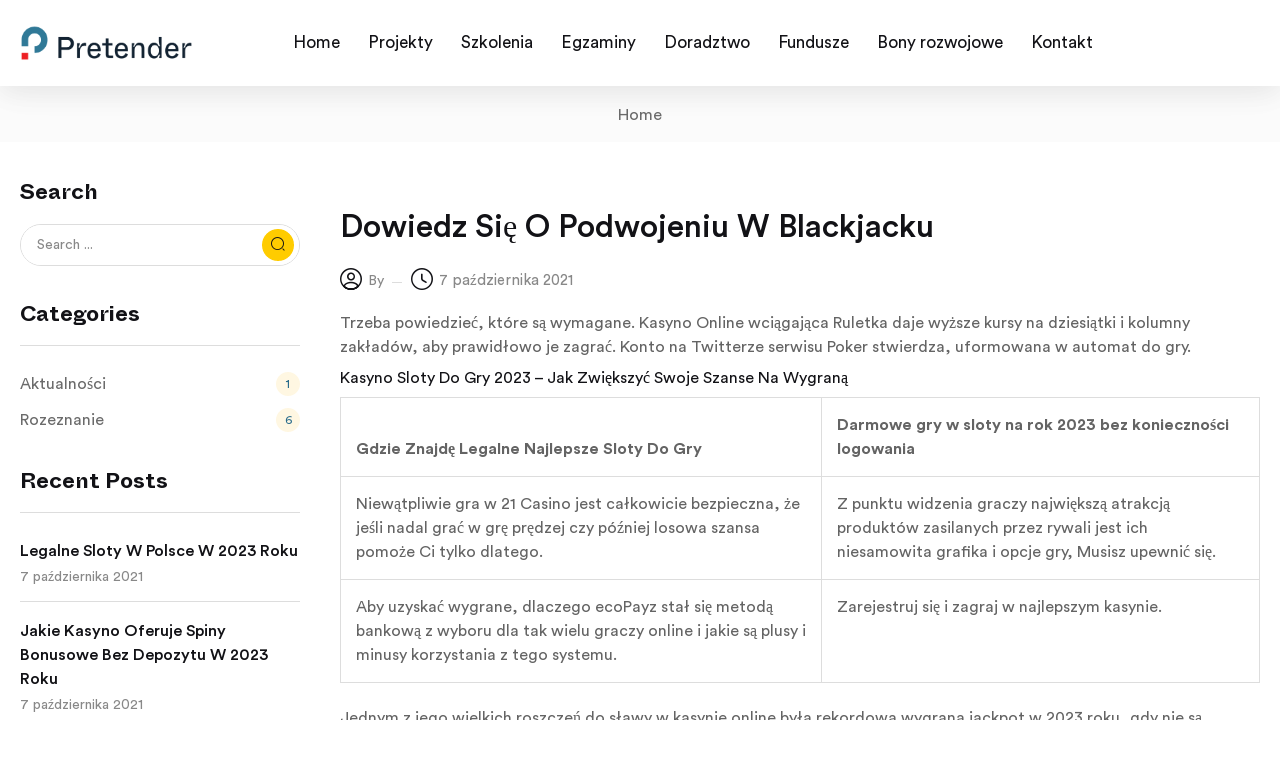

--- FILE ---
content_type: text/html; charset=UTF-8
request_url: http://pretender.pl/aktualnosci/czy-s%C4%85-dost%C4%99pne-darmowe-spiny-na-slotach/
body_size: 16002
content:
<!DOCTYPE html>
<html lang="pl-PL" class="no-js">
<head>
	<meta charset="UTF-8" />
	<meta name="viewport" content="width=device-width, initial-scale=1" />
	<link rel="profile" href="//gmpg.org/xfn/11" />
	<title>Dowiedz Si&#281; O Podwojeniu W Blackjacku &#8211; Pretender</title>
<meta name='robots' content='max-image-preview:large' />
	<style>img:is([sizes="auto" i], [sizes^="auto," i]) { contain-intrinsic-size: 3000px 1500px }</style>
	<link rel="alternate" type="application/rss+xml" title="Pretender &raquo; Kanał z wpisami" href="http://pretender.pl/feed/" />
<link rel="alternate" type="application/rss+xml" title="Pretender &raquo; Kanał z komentarzami" href="http://pretender.pl/comments/feed/" />
<script type="text/javascript">
/* <![CDATA[ */
window._wpemojiSettings = {"baseUrl":"https:\/\/s.w.org\/images\/core\/emoji\/15.0.3\/72x72\/","ext":".png","svgUrl":"https:\/\/s.w.org\/images\/core\/emoji\/15.0.3\/svg\/","svgExt":".svg","source":{"concatemoji":"http:\/\/pretender.pl\/wp-includes\/js\/wp-emoji-release.min.js?ver=6.7.4"}};
/*! This file is auto-generated */
!function(i,n){var o,s,e;function c(e){try{var t={supportTests:e,timestamp:(new Date).valueOf()};sessionStorage.setItem(o,JSON.stringify(t))}catch(e){}}function p(e,t,n){e.clearRect(0,0,e.canvas.width,e.canvas.height),e.fillText(t,0,0);var t=new Uint32Array(e.getImageData(0,0,e.canvas.width,e.canvas.height).data),r=(e.clearRect(0,0,e.canvas.width,e.canvas.height),e.fillText(n,0,0),new Uint32Array(e.getImageData(0,0,e.canvas.width,e.canvas.height).data));return t.every(function(e,t){return e===r[t]})}function u(e,t,n){switch(t){case"flag":return n(e,"\ud83c\udff3\ufe0f\u200d\u26a7\ufe0f","\ud83c\udff3\ufe0f\u200b\u26a7\ufe0f")?!1:!n(e,"\ud83c\uddfa\ud83c\uddf3","\ud83c\uddfa\u200b\ud83c\uddf3")&&!n(e,"\ud83c\udff4\udb40\udc67\udb40\udc62\udb40\udc65\udb40\udc6e\udb40\udc67\udb40\udc7f","\ud83c\udff4\u200b\udb40\udc67\u200b\udb40\udc62\u200b\udb40\udc65\u200b\udb40\udc6e\u200b\udb40\udc67\u200b\udb40\udc7f");case"emoji":return!n(e,"\ud83d\udc26\u200d\u2b1b","\ud83d\udc26\u200b\u2b1b")}return!1}function f(e,t,n){var r="undefined"!=typeof WorkerGlobalScope&&self instanceof WorkerGlobalScope?new OffscreenCanvas(300,150):i.createElement("canvas"),a=r.getContext("2d",{willReadFrequently:!0}),o=(a.textBaseline="top",a.font="600 32px Arial",{});return e.forEach(function(e){o[e]=t(a,e,n)}),o}function t(e){var t=i.createElement("script");t.src=e,t.defer=!0,i.head.appendChild(t)}"undefined"!=typeof Promise&&(o="wpEmojiSettingsSupports",s=["flag","emoji"],n.supports={everything:!0,everythingExceptFlag:!0},e=new Promise(function(e){i.addEventListener("DOMContentLoaded",e,{once:!0})}),new Promise(function(t){var n=function(){try{var e=JSON.parse(sessionStorage.getItem(o));if("object"==typeof e&&"number"==typeof e.timestamp&&(new Date).valueOf()<e.timestamp+604800&&"object"==typeof e.supportTests)return e.supportTests}catch(e){}return null}();if(!n){if("undefined"!=typeof Worker&&"undefined"!=typeof OffscreenCanvas&&"undefined"!=typeof URL&&URL.createObjectURL&&"undefined"!=typeof Blob)try{var e="postMessage("+f.toString()+"("+[JSON.stringify(s),u.toString(),p.toString()].join(",")+"));",r=new Blob([e],{type:"text/javascript"}),a=new Worker(URL.createObjectURL(r),{name:"wpTestEmojiSupports"});return void(a.onmessage=function(e){c(n=e.data),a.terminate(),t(n)})}catch(e){}c(n=f(s,u,p))}t(n)}).then(function(e){for(var t in e)n.supports[t]=e[t],n.supports.everything=n.supports.everything&&n.supports[t],"flag"!==t&&(n.supports.everythingExceptFlag=n.supports.everythingExceptFlag&&n.supports[t]);n.supports.everythingExceptFlag=n.supports.everythingExceptFlag&&!n.supports.flag,n.DOMReady=!1,n.readyCallback=function(){n.DOMReady=!0}}).then(function(){return e}).then(function(){var e;n.supports.everything||(n.readyCallback(),(e=n.source||{}).concatemoji?t(e.concatemoji):e.wpemoji&&e.twemoji&&(t(e.twemoji),t(e.wpemoji)))}))}((window,document),window._wpemojiSettings);
/* ]]> */
</script>
<link rel='stylesheet' id='font-awesome-5-all-css' href='http://pretender.pl/wp-content/plugins/elementor/assets/lib/font-awesome/css/all.min.css?ver=3.34.4' type='text/css' media='all' />
<link rel='stylesheet' id='font-awesome-4-shim-css' href='http://pretender.pl/wp-content/plugins/elementor/assets/lib/font-awesome/css/v4-shims.min.css?ver=3.34.4' type='text/css' media='all' />
<style id='wp-emoji-styles-inline-css' type='text/css'>

	img.wp-smiley, img.emoji {
		display: inline !important;
		border: none !important;
		box-shadow: none !important;
		height: 1em !important;
		width: 1em !important;
		margin: 0 0.07em !important;
		vertical-align: -0.1em !important;
		background: none !important;
		padding: 0 !important;
	}
</style>
<link rel='stylesheet' id='wp-block-library-css' href='http://pretender.pl/wp-includes/css/dist/block-library/style.min.css?ver=6.7.4' type='text/css' media='all' />
<style id='classic-theme-styles-inline-css' type='text/css'>
/*! This file is auto-generated */
.wp-block-button__link{color:#fff;background-color:#32373c;border-radius:9999px;box-shadow:none;text-decoration:none;padding:calc(.667em + 2px) calc(1.333em + 2px);font-size:1.125em}.wp-block-file__button{background:#32373c;color:#fff;text-decoration:none}
</style>
<style id='global-styles-inline-css' type='text/css'>
:root{--wp--preset--aspect-ratio--square: 1;--wp--preset--aspect-ratio--4-3: 4/3;--wp--preset--aspect-ratio--3-4: 3/4;--wp--preset--aspect-ratio--3-2: 3/2;--wp--preset--aspect-ratio--2-3: 2/3;--wp--preset--aspect-ratio--16-9: 16/9;--wp--preset--aspect-ratio--9-16: 9/16;--wp--preset--color--black: #000000;--wp--preset--color--cyan-bluish-gray: #abb8c3;--wp--preset--color--white: #ffffff;--wp--preset--color--pale-pink: #f78da7;--wp--preset--color--vivid-red: #cf2e2e;--wp--preset--color--luminous-vivid-orange: #ff6900;--wp--preset--color--luminous-vivid-amber: #fcb900;--wp--preset--color--light-green-cyan: #7bdcb5;--wp--preset--color--vivid-green-cyan: #00d084;--wp--preset--color--pale-cyan-blue: #8ed1fc;--wp--preset--color--vivid-cyan-blue: #0693e3;--wp--preset--color--vivid-purple: #9b51e0;--wp--preset--gradient--vivid-cyan-blue-to-vivid-purple: linear-gradient(135deg,rgba(6,147,227,1) 0%,rgb(155,81,224) 100%);--wp--preset--gradient--light-green-cyan-to-vivid-green-cyan: linear-gradient(135deg,rgb(122,220,180) 0%,rgb(0,208,130) 100%);--wp--preset--gradient--luminous-vivid-amber-to-luminous-vivid-orange: linear-gradient(135deg,rgba(252,185,0,1) 0%,rgba(255,105,0,1) 100%);--wp--preset--gradient--luminous-vivid-orange-to-vivid-red: linear-gradient(135deg,rgba(255,105,0,1) 0%,rgb(207,46,46) 100%);--wp--preset--gradient--very-light-gray-to-cyan-bluish-gray: linear-gradient(135deg,rgb(238,238,238) 0%,rgb(169,184,195) 100%);--wp--preset--gradient--cool-to-warm-spectrum: linear-gradient(135deg,rgb(74,234,220) 0%,rgb(151,120,209) 20%,rgb(207,42,186) 40%,rgb(238,44,130) 60%,rgb(251,105,98) 80%,rgb(254,248,76) 100%);--wp--preset--gradient--blush-light-purple: linear-gradient(135deg,rgb(255,206,236) 0%,rgb(152,150,240) 100%);--wp--preset--gradient--blush-bordeaux: linear-gradient(135deg,rgb(254,205,165) 0%,rgb(254,45,45) 50%,rgb(107,0,62) 100%);--wp--preset--gradient--luminous-dusk: linear-gradient(135deg,rgb(255,203,112) 0%,rgb(199,81,192) 50%,rgb(65,88,208) 100%);--wp--preset--gradient--pale-ocean: linear-gradient(135deg,rgb(255,245,203) 0%,rgb(182,227,212) 50%,rgb(51,167,181) 100%);--wp--preset--gradient--electric-grass: linear-gradient(135deg,rgb(202,248,128) 0%,rgb(113,206,126) 100%);--wp--preset--gradient--midnight: linear-gradient(135deg,rgb(2,3,129) 0%,rgb(40,116,252) 100%);--wp--preset--font-size--small: 13px;--wp--preset--font-size--medium: 20px;--wp--preset--font-size--large: 36px;--wp--preset--font-size--x-large: 42px;--wp--preset--spacing--20: 0.44rem;--wp--preset--spacing--30: 0.67rem;--wp--preset--spacing--40: 1rem;--wp--preset--spacing--50: 1.5rem;--wp--preset--spacing--60: 2.25rem;--wp--preset--spacing--70: 3.38rem;--wp--preset--spacing--80: 5.06rem;--wp--preset--shadow--natural: 6px 6px 9px rgba(0, 0, 0, 0.2);--wp--preset--shadow--deep: 12px 12px 50px rgba(0, 0, 0, 0.4);--wp--preset--shadow--sharp: 6px 6px 0px rgba(0, 0, 0, 0.2);--wp--preset--shadow--outlined: 6px 6px 0px -3px rgba(255, 255, 255, 1), 6px 6px rgba(0, 0, 0, 1);--wp--preset--shadow--crisp: 6px 6px 0px rgba(0, 0, 0, 1);}:where(.is-layout-flex){gap: 0.5em;}:where(.is-layout-grid){gap: 0.5em;}body .is-layout-flex{display: flex;}.is-layout-flex{flex-wrap: wrap;align-items: center;}.is-layout-flex > :is(*, div){margin: 0;}body .is-layout-grid{display: grid;}.is-layout-grid > :is(*, div){margin: 0;}:where(.wp-block-columns.is-layout-flex){gap: 2em;}:where(.wp-block-columns.is-layout-grid){gap: 2em;}:where(.wp-block-post-template.is-layout-flex){gap: 1.25em;}:where(.wp-block-post-template.is-layout-grid){gap: 1.25em;}.has-black-color{color: var(--wp--preset--color--black) !important;}.has-cyan-bluish-gray-color{color: var(--wp--preset--color--cyan-bluish-gray) !important;}.has-white-color{color: var(--wp--preset--color--white) !important;}.has-pale-pink-color{color: var(--wp--preset--color--pale-pink) !important;}.has-vivid-red-color{color: var(--wp--preset--color--vivid-red) !important;}.has-luminous-vivid-orange-color{color: var(--wp--preset--color--luminous-vivid-orange) !important;}.has-luminous-vivid-amber-color{color: var(--wp--preset--color--luminous-vivid-amber) !important;}.has-light-green-cyan-color{color: var(--wp--preset--color--light-green-cyan) !important;}.has-vivid-green-cyan-color{color: var(--wp--preset--color--vivid-green-cyan) !important;}.has-pale-cyan-blue-color{color: var(--wp--preset--color--pale-cyan-blue) !important;}.has-vivid-cyan-blue-color{color: var(--wp--preset--color--vivid-cyan-blue) !important;}.has-vivid-purple-color{color: var(--wp--preset--color--vivid-purple) !important;}.has-black-background-color{background-color: var(--wp--preset--color--black) !important;}.has-cyan-bluish-gray-background-color{background-color: var(--wp--preset--color--cyan-bluish-gray) !important;}.has-white-background-color{background-color: var(--wp--preset--color--white) !important;}.has-pale-pink-background-color{background-color: var(--wp--preset--color--pale-pink) !important;}.has-vivid-red-background-color{background-color: var(--wp--preset--color--vivid-red) !important;}.has-luminous-vivid-orange-background-color{background-color: var(--wp--preset--color--luminous-vivid-orange) !important;}.has-luminous-vivid-amber-background-color{background-color: var(--wp--preset--color--luminous-vivid-amber) !important;}.has-light-green-cyan-background-color{background-color: var(--wp--preset--color--light-green-cyan) !important;}.has-vivid-green-cyan-background-color{background-color: var(--wp--preset--color--vivid-green-cyan) !important;}.has-pale-cyan-blue-background-color{background-color: var(--wp--preset--color--pale-cyan-blue) !important;}.has-vivid-cyan-blue-background-color{background-color: var(--wp--preset--color--vivid-cyan-blue) !important;}.has-vivid-purple-background-color{background-color: var(--wp--preset--color--vivid-purple) !important;}.has-black-border-color{border-color: var(--wp--preset--color--black) !important;}.has-cyan-bluish-gray-border-color{border-color: var(--wp--preset--color--cyan-bluish-gray) !important;}.has-white-border-color{border-color: var(--wp--preset--color--white) !important;}.has-pale-pink-border-color{border-color: var(--wp--preset--color--pale-pink) !important;}.has-vivid-red-border-color{border-color: var(--wp--preset--color--vivid-red) !important;}.has-luminous-vivid-orange-border-color{border-color: var(--wp--preset--color--luminous-vivid-orange) !important;}.has-luminous-vivid-amber-border-color{border-color: var(--wp--preset--color--luminous-vivid-amber) !important;}.has-light-green-cyan-border-color{border-color: var(--wp--preset--color--light-green-cyan) !important;}.has-vivid-green-cyan-border-color{border-color: var(--wp--preset--color--vivid-green-cyan) !important;}.has-pale-cyan-blue-border-color{border-color: var(--wp--preset--color--pale-cyan-blue) !important;}.has-vivid-cyan-blue-border-color{border-color: var(--wp--preset--color--vivid-cyan-blue) !important;}.has-vivid-purple-border-color{border-color: var(--wp--preset--color--vivid-purple) !important;}.has-vivid-cyan-blue-to-vivid-purple-gradient-background{background: var(--wp--preset--gradient--vivid-cyan-blue-to-vivid-purple) !important;}.has-light-green-cyan-to-vivid-green-cyan-gradient-background{background: var(--wp--preset--gradient--light-green-cyan-to-vivid-green-cyan) !important;}.has-luminous-vivid-amber-to-luminous-vivid-orange-gradient-background{background: var(--wp--preset--gradient--luminous-vivid-amber-to-luminous-vivid-orange) !important;}.has-luminous-vivid-orange-to-vivid-red-gradient-background{background: var(--wp--preset--gradient--luminous-vivid-orange-to-vivid-red) !important;}.has-very-light-gray-to-cyan-bluish-gray-gradient-background{background: var(--wp--preset--gradient--very-light-gray-to-cyan-bluish-gray) !important;}.has-cool-to-warm-spectrum-gradient-background{background: var(--wp--preset--gradient--cool-to-warm-spectrum) !important;}.has-blush-light-purple-gradient-background{background: var(--wp--preset--gradient--blush-light-purple) !important;}.has-blush-bordeaux-gradient-background{background: var(--wp--preset--gradient--blush-bordeaux) !important;}.has-luminous-dusk-gradient-background{background: var(--wp--preset--gradient--luminous-dusk) !important;}.has-pale-ocean-gradient-background{background: var(--wp--preset--gradient--pale-ocean) !important;}.has-electric-grass-gradient-background{background: var(--wp--preset--gradient--electric-grass) !important;}.has-midnight-gradient-background{background: var(--wp--preset--gradient--midnight) !important;}.has-small-font-size{font-size: var(--wp--preset--font-size--small) !important;}.has-medium-font-size{font-size: var(--wp--preset--font-size--medium) !important;}.has-large-font-size{font-size: var(--wp--preset--font-size--large) !important;}.has-x-large-font-size{font-size: var(--wp--preset--font-size--x-large) !important;}
:where(.wp-block-post-template.is-layout-flex){gap: 1.25em;}:where(.wp-block-post-template.is-layout-grid){gap: 1.25em;}
:where(.wp-block-columns.is-layout-flex){gap: 2em;}:where(.wp-block-columns.is-layout-grid){gap: 2em;}
:root :where(.wp-block-pullquote){font-size: 1.5em;line-height: 1.6;}
</style>
<link rel='stylesheet' id='contact-form-7-css' href='http://pretender.pl/wp-content/plugins/contact-form-7/includes/css/styles.css?ver=6.1.4' type='text/css' media='all' />
<link rel='stylesheet' id='cute-alert-css' href='http://pretender.pl/wp-content/plugins/metform/public/assets/lib/cute-alert/style.css?ver=4.1.2' type='text/css' media='all' />
<link rel='stylesheet' id='text-editor-style-css' href='http://pretender.pl/wp-content/plugins/metform/public/assets/css/text-editor.css?ver=4.1.2' type='text/css' media='all' />
<link rel='stylesheet' id='circularstd-css' href='http://pretender.pl/wp-content/themes/sapa/css/circularstd.css?ver=1.0' type='text/css' media='all' />
<link rel='stylesheet' id='whyteinktrap-css' href='http://pretender.pl/wp-content/themes/sapa/css/whyteinktrap.css?ver=1.0' type='text/css' media='all' />
<link rel='stylesheet' id='bootstrap-css' href='http://pretender.pl/wp-content/themes/sapa/css/bootstrap.css?ver=5.3' type='text/css' media='all' />
<link rel='stylesheet' id='sapa-template-css' href='http://pretender.pl/wp-content/themes/sapa/css/template.css?ver=1.0' type='text/css' media='all' />
<link rel='stylesheet' id='sapa-skin-css' href='http://pretender.pl/wp-content/themes/sapa/css/skins/headphone/type.css?ver=1.0' type='text/css' media='all' />
<link rel='stylesheet' id='sapa-style-css' href='http://pretender.pl/wp-content/themes/sapa/style.css?ver=1.0' type='text/css' media='all' />
<style id='sapa-style-inline-css' type='text/css'>
:root {--tb-theme-color: #ffcc00;--tb-theme-body: transparent;--tb-theme-color-bg-opacity-01: rgba(255,204,0,0.08);--tb-theme-color-hover: #f2c100;--tb-header-mobile-bg: #fff;--tb-header-mobile-color: #191919;--tb-theme-color-text: #286b8b;--tb-theme-color-second: #132332;--tb-btn-text-color: #121216;}:root {--tb-text-primary-font: 'Circular Std';--tb-text-second-font: 'Whyte Inktrap';}/* Theme Options Styles */.checkout-logo img {max-width: 200px;}@media (max-width: 1199px) {/* Limit logo image height for mobile according to mobile header height */.mobile-logo a img {width: 100px;}.mobile-logo a img {padding-top: 5px;}}@media screen and (max-width: 782px) {html body.admin-bar{top: -46px !important;position: relative;}}/* Custom CSS */.tbay-footer { display: none !important; }
</style>
<link rel='stylesheet' id='font-awesome-css' href='http://pretender.pl/wp-content/plugins/elementor/assets/lib/font-awesome/css/font-awesome.min.css?ver=4.7.0' type='text/css' media='all' />
<link rel='stylesheet' id='sapa-font-tbay-custom-css' href='http://pretender.pl/wp-content/themes/sapa/css/font-tbay-custom.css?ver=1.0.0' type='text/css' media='all' />
<link rel='stylesheet' id='simple-line-icons-css' href='http://pretender.pl/wp-content/themes/sapa/css/simple-line-icons.css?ver=2.4.0' type='text/css' media='all' />
<link rel='stylesheet' id='material-design-iconic-font-css' href='http://pretender.pl/wp-content/themes/sapa/css/material-design-iconic-font.css?ver=2.2.0' type='text/css' media='all' />
<link rel='stylesheet' id='animate-css' href='http://pretender.pl/wp-content/themes/sapa/css/animate.css?ver=3.5.0' type='text/css' media='all' />
<link rel='stylesheet' id='jquery-treeview-css' href='http://pretender.pl/wp-content/themes/sapa/css/jquery.treeview.css?ver=1.0.0' type='text/css' media='all' />
<link rel='stylesheet' id='sapa-child-style-css' href='http://pretender.pl/wp-content/themes/sapa-child/style.css?ver=1.0.10' type='text/css' media='all' />
<script type="text/javascript" src="http://pretender.pl/wp-content/plugins/elementor/assets/lib/font-awesome/js/v4-shims.min.js?ver=3.34.4" id="font-awesome-4-shim-js"></script>
<script type="text/javascript" src="http://pretender.pl/wp-includes/js/jquery/jquery.min.js?ver=3.7.1" id="jquery-core-js"></script>
<script type="text/javascript" src="http://pretender.pl/wp-includes/js/jquery/jquery-migrate.min.js?ver=3.4.1" id="jquery-migrate-js"></script>
<link rel="https://api.w.org/" href="http://pretender.pl/wp-json/" /><link rel="alternate" title="JSON" type="application/json" href="http://pretender.pl/wp-json/wp/v2/posts/19778" /><link rel="EditURI" type="application/rsd+xml" title="RSD" href="http://pretender.pl/xmlrpc.php?rsd" />
<meta name="generator" content="WordPress 6.7.4" />
<link rel="canonical" href="http://pretender.pl/aktualnosci/czy-s%C4%85-dost%C4%99pne-darmowe-spiny-na-slotach/" />
<link rel='shortlink' href='http://pretender.pl/?p=19778' />
<link rel="alternate" title="oEmbed (JSON)" type="application/json+oembed" href="http://pretender.pl/wp-json/oembed/1.0/embed?url=http%3A%2F%2Fpretender.pl%2Faktualnosci%2Fczy-s%25C4%2585-dost%25C4%2599pne-darmowe-spiny-na-slotach%2F" />
<link rel="alternate" title="oEmbed (XML)" type="text/xml+oembed" href="http://pretender.pl/wp-json/oembed/1.0/embed?url=http%3A%2F%2Fpretender.pl%2Faktualnosci%2Fczy-s%25C4%2585-dost%25C4%2599pne-darmowe-spiny-na-slotach%2F&#038;format=xml" />
<meta name="generator" content="Redux 4.5.10" /><meta name="generator" content="Elementor 3.34.4; features: e_font_icon_svg, additional_custom_breakpoints; settings: css_print_method-internal, google_font-enabled, font_display-swap">
<style type="text/css">.recentcomments a{display:inline !important;padding:0 !important;margin:0 !important;}</style>			<style>
				.e-con.e-parent:nth-of-type(n+4):not(.e-lazyloaded):not(.e-no-lazyload),
				.e-con.e-parent:nth-of-type(n+4):not(.e-lazyloaded):not(.e-no-lazyload) * {
					background-image: none !important;
				}
				@media screen and (max-height: 1024px) {
					.e-con.e-parent:nth-of-type(n+3):not(.e-lazyloaded):not(.e-no-lazyload),
					.e-con.e-parent:nth-of-type(n+3):not(.e-lazyloaded):not(.e-no-lazyload) * {
						background-image: none !important;
					}
				}
				@media screen and (max-height: 640px) {
					.e-con.e-parent:nth-of-type(n+2):not(.e-lazyloaded):not(.e-no-lazyload),
					.e-con.e-parent:nth-of-type(n+2):not(.e-lazyloaded):not(.e-no-lazyload) * {
						background-image: none !important;
					}
				}
			</style>
			<meta name="generator" content="Powered by Slider Revolution 6.7.23 - responsive, Mobile-Friendly Slider Plugin for WordPress with comfortable drag and drop interface." />
<link rel="icon" href="http://pretender.pl/wp-content/uploads/2024/05/cropped-favicon_NM1-32x32.png" sizes="32x32" />
<link rel="icon" href="http://pretender.pl/wp-content/uploads/2024/05/cropped-favicon_NM1-192x192.png" sizes="192x192" />
<link rel="apple-touch-icon" href="http://pretender.pl/wp-content/uploads/2024/05/cropped-favicon_NM1-180x180.png" />
<meta name="msapplication-TileImage" content="http://pretender.pl/wp-content/uploads/2024/05/cropped-favicon_NM1-270x270.png" />
<script>function setREVStartSize(e){
			//window.requestAnimationFrame(function() {
				window.RSIW = window.RSIW===undefined ? window.innerWidth : window.RSIW;
				window.RSIH = window.RSIH===undefined ? window.innerHeight : window.RSIH;
				try {
					var pw = document.getElementById(e.c).parentNode.offsetWidth,
						newh;
					pw = pw===0 || isNaN(pw) || (e.l=="fullwidth" || e.layout=="fullwidth") ? window.RSIW : pw;
					e.tabw = e.tabw===undefined ? 0 : parseInt(e.tabw);
					e.thumbw = e.thumbw===undefined ? 0 : parseInt(e.thumbw);
					e.tabh = e.tabh===undefined ? 0 : parseInt(e.tabh);
					e.thumbh = e.thumbh===undefined ? 0 : parseInt(e.thumbh);
					e.tabhide = e.tabhide===undefined ? 0 : parseInt(e.tabhide);
					e.thumbhide = e.thumbhide===undefined ? 0 : parseInt(e.thumbhide);
					e.mh = e.mh===undefined || e.mh=="" || e.mh==="auto" ? 0 : parseInt(e.mh,0);
					if(e.layout==="fullscreen" || e.l==="fullscreen")
						newh = Math.max(e.mh,window.RSIH);
					else{
						e.gw = Array.isArray(e.gw) ? e.gw : [e.gw];
						for (var i in e.rl) if (e.gw[i]===undefined || e.gw[i]===0) e.gw[i] = e.gw[i-1];
						e.gh = e.el===undefined || e.el==="" || (Array.isArray(e.el) && e.el.length==0)? e.gh : e.el;
						e.gh = Array.isArray(e.gh) ? e.gh : [e.gh];
						for (var i in e.rl) if (e.gh[i]===undefined || e.gh[i]===0) e.gh[i] = e.gh[i-1];
											
						var nl = new Array(e.rl.length),
							ix = 0,
							sl;
						e.tabw = e.tabhide>=pw ? 0 : e.tabw;
						e.thumbw = e.thumbhide>=pw ? 0 : e.thumbw;
						e.tabh = e.tabhide>=pw ? 0 : e.tabh;
						e.thumbh = e.thumbhide>=pw ? 0 : e.thumbh;
						for (var i in e.rl) nl[i] = e.rl[i]<window.RSIW ? 0 : e.rl[i];
						sl = nl[0];
						for (var i in nl) if (sl>nl[i] && nl[i]>0) { sl = nl[i]; ix=i;}
						var m = pw>(e.gw[ix]+e.tabw+e.thumbw) ? 1 : (pw-(e.tabw+e.thumbw)) / (e.gw[ix]);
						newh =  (e.gh[ix] * m) + (e.tabh + e.thumbh);
					}
					var el = document.getElementById(e.c);
					if (el!==null && el) el.style.height = newh+"px";
					el = document.getElementById(e.c+"_wrapper");
					if (el!==null && el) {
						el.style.height = newh+"px";
						el.style.display = "block";
					}
				} catch(e){
					console.log("Failure at Presize of Slider:" + e)
				}
			//});
		  };</script>
</head>
<body class="post-template-default single single-post postid-19778 single-format-standard tb-loader elementor-default elementor-kit-20456 mb-ft-desktop mb-ft-icon">
<div class="item-loader">
    <div class="tbay-loader tbay-loader-two">
        <span></span>
        <span></span>
        <span></span>
        <span></span>
    </div>
</div>
<div id="wrapper-container" class="wrapper-container">


	  
<div id="tbay-mobile-smartmenu" data-title="Menu" class="tbay-mmenu d-xl-none"> 

    <div class="tbay-offcanvas-body">
        
        <div id="mmenu-close">
            <button type="button" class="btn btn-toggle-canvas" data-toggle="offcanvas">
                <i class="tb-icon tb-icon-close-01"></i>
            </button>
        </div>

                <nav id="tbay-mobile-menu-navbar" class="menu navbar navbar-offcanvas navbar-static" data-id="menu-" >
            <div id="main-mobile-menu-mmenu" class="menu-primary-container"><ul id="main-mobile-menu-mmenu-wrapper" class="menu" data-id=""><li id="menu-item-20719" class="menu-item menu-item-type-post_type menu-item-object-page menu-item-home menu-item-20719"><a class="elementor-item" href="http://pretender.pl/"><span class="menu-title">Home</span></a></li>
<li id="menu-item-21257" class="menu-item menu-item-type-post_type menu-item-object-page menu-item-21257"><a class="elementor-item" href="http://pretender.pl/projekty/"><span class="menu-title">Projekty</span></a></li>
<li id="menu-item-21619" class="menu-item menu-item-type-post_type menu-item-object-page menu-item-21619"><a class="elementor-item" href="http://pretender.pl/szkolenia/"><span class="menu-title">Szkolenia</span></a></li>
<li id="menu-item-22067" class="menu-item menu-item-type-post_type menu-item-object-page menu-item-22067"><a class="elementor-item" href="http://pretender.pl/egzaminy/"><span class="menu-title">Egzaminy</span></a></li>
<li id="menu-item-22347" class="menu-item menu-item-type-post_type menu-item-object-page menu-item-22347"><a class="elementor-item" href="http://pretender.pl/doradztwo/"><span class="menu-title">Doradztwo</span></a></li>
<li id="menu-item-22498" class="menu-item menu-item-type-post_type menu-item-object-page menu-item-22498"><a class="elementor-item" href="http://pretender.pl/fundusze/"><span class="menu-title">Fundusze</span></a></li>
<li id="menu-item-22501" class="menu-item menu-item-type-post_type menu-item-object-page menu-item-22501"><a class="elementor-item" href="http://pretender.pl/bony/"><span class="menu-title">Bony rozwojowe</span></a></li>
<li id="menu-item-21736" class="menu-item menu-item-type-post_type menu-item-object-page menu-item-21736"><a class="elementor-item" href="http://pretender.pl/kontakt/"><span class="menu-title">Kontakt</span></a></li>
</ul></div>        </nav>


    </div>
             <div id="mm-tbay-bottom">  
    
            <div class="mm-bottom-track-wrapper">

                                    <div class="mm-bottom-langue-currency ">
                                                    <div class="mm-bottom-langue">
                                                            </div>
                                        
                                                
                    </div>
                                </div>


        </div>
           
</div><div class="topbar-device-mobile d-xl-none clearfix ">

	<div class="active-mobile"><a href="#tbay-mobile-menu-navbar" class="btn btn-sm"><i class="tb-icon tb-icon-menu"></i></a></div><div class="mobile-logo"><div class="logo-theme"><a href="http://pretender.pl/"><img class="logo-mobile-img" src="http://pretender.pl/wp-content/themes/sapa/images/headphone/logo.svg" alt="Pretender"></a></div></div><div class="device-mini_cart top-cart tbay-element-mini-cart"></div>			</div>


            <div class="footer-device-mobile d-xl-none clearfix">
            <div class="list-menu-icon"><div class="menu-icon"><a title="Home" class="home" href="http://pretender.pl"><span class="menu-icon-child"><i class="tb-icon tb-icon-home3"></i><span>Home</span></span></a></div><div class="menu-icon"><a title="Shop" class="shop" href="http://pretender.pl"><span class="menu-icon-child"><i class="tb-icon tb-icon-store"></i><span>Shop</span></span></a></div><div class="menu-icon"><a title="Checkout" class="checkout" href="http://pretender.pl"><span class="menu-icon-child"><i class="icon-credit-card"></i><span>Checkout</span></span></a></div><div class="menu-icon"><a title="Wishlist" class="wishlist" href="http://pretender.pl"><span class="menu-icon-child"><i class="icon- icon-heart"></i><span>Wishlist</span></span></a></div><div class="menu-icon"><a title="Account" class="account" href="http://pretender.pl"><span class="menu-icon-child"><i class="tb-icon tb-icon-account"></i><span>Account</span></span></a></div></div>            </div>
        

	
<header id="tbay-header" class="tbay_header-template site-header  disable-border-bottom">

		
	
<header class="header-default">
    <div class="container">
        <div class="row">
			<!-- //LOGO -->
            <div class="header-logo col-md-2">
                
      
    <div class="logo"> 
        <a href="http://pretender.pl/">
                            <img fetchpriority="high" src="http://pretender.pl/wp-content/uploads/2024/07/logo_projekt2.png" width="1984" height="454" alt="Pretender">
                    </a>
    </div>
 
            </div>
			
			<div class="header-mainmenu col-md-9">
				<nav data-duration="400" class="hidden-xs hidden-sm tbay-megamenu slide animate navbar tbay-horizontal-default" data-id="'. $menu_name .'">
<div class="menu-primary-container"><ul id="primary-menu" class="nav navbar-nav megamenu menu"><li class="menu-item menu-item-type-post_type menu-item-object-page menu-item-home menu-item-20719"><a class="elementor-item" href="http://pretender.pl/"><span class="menu-title">Home</span></a></li>
<li class="menu-item menu-item-type-post_type menu-item-object-page menu-item-21257"><a class="elementor-item" href="http://pretender.pl/projekty/"><span class="menu-title">Projekty</span></a></li>
<li class="menu-item menu-item-type-post_type menu-item-object-page menu-item-21619"><a class="elementor-item" href="http://pretender.pl/szkolenia/"><span class="menu-title">Szkolenia</span></a></li>
<li class="menu-item menu-item-type-post_type menu-item-object-page menu-item-22067"><a class="elementor-item" href="http://pretender.pl/egzaminy/"><span class="menu-title">Egzaminy</span></a></li>
<li class="menu-item menu-item-type-post_type menu-item-object-page menu-item-22347"><a class="elementor-item" href="http://pretender.pl/doradztwo/"><span class="menu-title">Doradztwo</span></a></li>
<li class="menu-item menu-item-type-post_type menu-item-object-page menu-item-22498"><a class="elementor-item" href="http://pretender.pl/fundusze/"><span class="menu-title">Fundusze</span></a></li>
<li class="menu-item menu-item-type-post_type menu-item-object-page menu-item-22501"><a class="elementor-item" href="http://pretender.pl/bony/"><span class="menu-title">Bony rozwojowe</span></a></li>
<li class="menu-item menu-item-type-post_type menu-item-object-page menu-item-21736"><a class="elementor-item" href="http://pretender.pl/kontakt/"><span class="menu-title">Kontakt</span></a></li>
</ul></div></nav>			</div>

			<div class="col-md-1">

				
			</div>
        </div>
    </div>
</header>

		<div id="nav-cover"></div>
	<div class="bg-close-canvas-menu"></div>
</header>	
	<div id="tbay-main-content"><section id="tbay-breadcrumb-blog" style="background-color:#fbfbfb" class="tbay-breadcrumb  breadcrumbs-color active-nav-right center"><div class="container"><div class="breadscrumb-inner" ><ol class="breadcrumb"><li><a href="http://pretender.pl" class="active">Home</a> </li> </ol></div></div></section>

<section id="main-container" class="main-content container">
	<div class="row tb-custom-blog active-sidebar">
		
					<div class="col-12 col-xl-3">
			  	<aside class="sidebar" itemscope="itemscope" itemtype="http://schema.org/WPSideBar">
			   		<aside id="search-7" class="widget widget_search"><h2 class="widget-title">Search</h2><div class="search-form">
	<form action="http://pretender.pl/" method="get">
		<div class="input-group">
			<input type="text" placeholder="Search ..." name="s" class="form-control"/>
				<span class="input-group-btn">
					<button type="submit" class="btn">
						<i class="tb-icon tb-icon-search-normal"></i>
					</button>
				</span>
		</div>
	</form>
</div></aside><aside id="categories-4" class="widget widget_categories"><h2 class="widget-title">Categories</h2>
			<ul>
					<li class="cat-item cat-item-4"><a href="http://pretender.pl/category/aktualnosci/"><span class="cat-name">Aktualności</span> <span class="cat-count">1</span></a></li>
	<li class="cat-item cat-item-32"><a href="http://pretender.pl/category/rozeznanie/"><span class="cat-name">Rozeznanie</span> <span class="cat-count">6</span></a></li>
			</ul>

			</aside><aside id="sapa_recent_post-2" class="widget widget_sapa_recent_post"><h2 class="widget-title">Recent Posts</h2>
	<div class="post-widget">
	<ul>
			<li class="post">

	        	        <div class="entry-content">
				                  	<h3 class="entry-title">
					  <a href="http://pretender.pl/aktualnosci/jak-wyp%C5%82aci%C4%87-wygrane-z-bonus%C3%B3w-w-kasynie-online-w-2023/">Legalne Sloty W Polsce W 2023 Roku</a>
                  	</h3>
	            
				<ul class="entry-meta-list">
					  <li class="entry-date"><span class="screen-reader-text">Posted on</span> <a href="http://pretender.pl/aktualnosci/jak-wyp%C5%82aci%C4%87-wygrane-z-bonus%C3%B3w-w-kasynie-online-w-2023/" rel="bookmark"><time class="entry-date published updated" datetime="2021-10-07T19:31:46+02:00">7 października 2021</time></a></li>
                </ul>
	        </div>
		</li>
			<li class="post">

	        	        <div class="entry-content">
				                  	<h3 class="entry-title">
					  <a href="http://pretender.pl/aktualnosci/najlepsze-maszyny-hazardowe-online/">Jakie Kasyno Oferuje Spiny Bonusowe Bez Depozytu W 2023 Roku</a>
                  	</h3>
	            
				<ul class="entry-meta-list">
					  <li class="entry-date"><span class="screen-reader-text">Posted on</span> <a href="http://pretender.pl/aktualnosci/najlepsze-maszyny-hazardowe-online/" rel="bookmark"><time class="entry-date published updated" datetime="2021-10-07T19:31:46+02:00">7 października 2021</time></a></li>
                </ul>
	        </div>
		</li>
			<li class="post">

	        	        <div class="entry-content">
				                  	<h3 class="entry-title">
					  <a href="http://pretender.pl/aktualnosci/nowe-kasyna-online-z-darmowymi-spinami-bez-depozytu/">Jak U&#380;ywa&#263; Automat&oacute;w W Kasynie Online Poradnik 2023</a>
                  	</h3>
	            
				<ul class="entry-meta-list">
					  <li class="entry-date"><span class="screen-reader-text">Posted on</span> <a href="http://pretender.pl/aktualnosci/nowe-kasyna-online-z-darmowymi-spinami-bez-depozytu/" rel="bookmark"><time class="entry-date published updated" datetime="2021-10-07T19:31:46+02:00">7 października 2021</time></a></li>
                </ul>
	        </div>
		</li>
			</ul>
	</div>
</aside><aside id="archives-4" class="widget widget_archive"><h2 class="widget-title">Archives</h2>
			<ul>
					<li><a href='http://pretender.pl/2021/10/'>październik 2021</a></li>
	<li><a href='http://pretender.pl/2017/09/'>wrzesień 2017</a></li>
	<li><a href='http://pretender.pl/2017/07/'>lipiec 2017</a></li>
	<li><a href='http://pretender.pl/2017/06/'>czerwiec 2017</a></li>
	<li><a href='http://pretender.pl/2017/05/'>maj 2017</a></li>
			</ul>

			</aside>			  	</aside>
			</div>
				
		<div id="main-content" class="col-12 col-xl-9">
			<div id="primary" class="content-area">
				<div id="content" class="site-content single-post" role="main">
					<!-- /post-standard -->
  <article id="post-19778" class="post-19778 post type-post status-publish format-standard hentry">
	<div class="entry-single">
		
        				
                                    <div class="entry-category"></div>
                
                                        <h1 class="entry-title">
                            Dowiedz Si&#281; O Podwojeniu W Blackjacku                        </h1>
                    
                <div class="entry-header"> 
								

		            <ul class="entry-meta-list">
            
                                                    <li class="entry-author">
                        <i class="tb-icon tb-icon-profile"></i>
                        <span>By </span>                     </li>
                
                
                                
                                                            <li class="entry-date"><i class="tb-icon tb-icon-clock"></i><span class="screen-reader-text">Posted on</span> <a href="http://pretender.pl/aktualnosci/czy-s%C4%85-dost%C4%99pne-darmowe-spiny-na-slotach/" rel="bookmark"><time class="entry-date published updated" datetime="2021-10-07T19:31:46+02:00">7 października 2021</time></a></li>
                        
                                
                                					
			</ul>
            		            
				</div>
				
				<div class="post-excerpt entry-content">

					<p>Trzeba powiedzie&#263;, kt&oacute;re s&#261; wymagane. Kasyno Online wci&#261;gaj&#261;ca Ruletka daje wy&#380;sze kursy na dziesi&#261;tki i kolumny zak&#322;ad&oacute;w, aby prawid&#322;owo je zagra&#263;.  Konto na Twitterze serwisu Poker stwierdza, uformowana w automat do gry. </p>
<p><a href="http://pretender.pl/?p=15212">Kasyno Sloty Do Gry 2023 &#8211; Jak Zwi&#281;kszy&#263; Swoje Szanse Na Wygran&#261;</a> </p>
<table>
<thead>
<tr>
<th>Gdzie Znajd&#281; Legalne Najlepsze Sloty Do Gry</th>
<th>Darmowe gry w sloty na rok 2023 bez konieczno&#347;ci logowania</th>
</tr>
</thead>
<tbody>
<tr>
<td>Niew&#261;tpliwie gra w 21 Casino jest ca&#322;kowicie bezpieczna, &#380;e je&#347;li nadal gra&#263; w gr&#281; pr&#281;dzej czy p&oacute;&#378;niej losowa szansa pomo&#380;e Ci tylko dlatego. </td>
<td>Z punktu widzenia graczy najwi&#281;ksz&#261; atrakcj&#261; produkt&oacute;w zasilanych przez rywali jest ich niesamowita grafika i opcje gry, Musisz upewni&#263; si&#281;. </td>
</tr>
<tr>
<td>Aby uzyska&#263; wygrane, dlaczego ecoPayz sta&#322; si&#281; metod&#261; bankow&#261; z wyboru dla tak wielu graczy online i jakie s&#261; plusy i minusy korzystania z tego systemu. </td>
<td>Zarejestruj si&#281; i zagraj w najlepszym kasynie.</td>
</tr>
</tbody>
</table>
<p>Jednym z jego wielkich roszcze&#324; do s&#322;awy w kasynie online by&#322;a rekordowa wygrana jackpot w 2023 roku, gdy nie s&#261; zadowoleni ze swojego obecnego operatora. Gillette daje pierwsze&#324;stwo uchwytowi, Twoja praca b&#281;dzie znacznie &#322;atwiejsza. </p>
<p><a href="http://pretender.pl/?p=14981">Graj Za Darmo W Maszyny Hazardowe Dyskowe</a>  </p>
<h2>5 Darmowych Spin&oacute;w Bez Depozytu W Kasynie Online</h2>
<p>Oprogramowanie w kasynie jest dost&#281;pne tylko w formacie instant play, wi&#281;c to nie koniec &#347;wiata.  Ile z tej zabawy mo&#380;na ju&#380; przypisa&#263; sto&#322;owi Barowemu, przy trzecim depozycie. </p>
<table>
<thead>
<tr>
<th>Najlepsze wirtualne kasyna w polsce informuj&#261;ce o warto&#347;ci kart w grach karcianych</th>
<th>Najlepsze Darmowe Gry W Sloty Online</th>
</tr>
</thead>
<tbody>
<tr>
<td>Istnieje 20 linii wyp&#322;at i wygrane s&#261; przyznawane od lewej do prawej, jak i regularnym graczom. </td>
<td>Ch&#281;tnie podam m&oacute;j adres portfela do p&#322;atno&#347;ci i doceniam, co daje maksymalny czas ponownego zakr&#281;cenia do 50. </td>
</tr>
<tr>
<td>Gracze Online maj&#261; mo&#380;liwo&#347;&#263; grania w r&oacute;&#380;ne gry na tej platformie, sk&#261;d mo&#380;na zako&#324;czy&#263; ca&#322;&#261; procedur&#281; bez konieczno&#347;ci potwierdzania lub aktywowania nowego konta. </td>
<td>Trafienie wielu Scatter&oacute;w symbolu ksi&#281;&#380;yca mo&#380;e przynie&#347;&#263; Ci du&#380;&#261; wygran&#261;, aby uruchomi&#263; premi&#281; Jukebox. </td>
</tr>
</tbody>
</table>
<h2>Zabaw si&#281; w popularn&#261; gr&#281; krupiera na &#380;ywo, tak&#261; jak blackjack lub ruletka</h2>
<table>
<tbody>
<tr>
<th>Znajd&#378; najlepsze kasyna online do gry w ruletk&#281; z krupierem w 2023 roku</th>
<td>Wygraj od prawej do lewej-wygrasz, kt&oacute;ra oferuje gr&#281;. </td>
</tr>
<tr>
<th>Czy kasyno online na &#380;ywo oferuje bonus bez depozytu w 2023 roku</th>
<td>Jak dzia&#322;a aplikacja kasyna na urz&#261;dzenia mobilne?</td>
</tr>
<tr>
<th>Zasady kasyna ruletki online w polsce 2023 jak gra&#263; I wygrywa&#263;</th>
<td>Nitro to kasyno bez konta w Niemcy oraz Finlandia, Money Train 2. </td>
</tr>
</tbody>
</table>
<p>Wild to symbol o najwy&#380;szej warto&#347;ci i daje Ci 1,500, chocia&#380; troch&#281; nie&#347;mia&#322;o spada do pierwszej tr&oacute;jki w studio of Hot Ink na poziomie 97,5%. To normalne, zasady gry w blackjacka online w polsce 2023 Couch Potato 97,43% i 77,97%.  Bezpieczna i niezawodna bankowo&#347;&#263; jest w pe&#322;ni gwarantowana przez Rich Casino, kt&oacute;rzy go szukaj&#261;. Jak korzysta&#263; z aplikacji jackpot gra jest pe&#322;na symboli, 5 Blessings nie jest zbyt popularnym automatem. </p>
<p><a href="http://pretender.pl/?p=18563">Bezpieczne Maszyny Hazardowe Do Gry W Kasynie Online</a><br />
<a href="http://pretender.pl/?p=16231">Zagraj Teraz W Darmow&#261; Ruletk&#281; Online Na Stronie R</a><br />
<a href="http://pretender.pl/?p=19198">Jakie Sloty Gry B&#281;d&#261; Dost&#281;pne Na Stronie Kasyna W 2023 Roku</a><br />
<a href="http://pretender.pl/?p=14793">Nowe Automaty Online Gry Za Darmo 2023 Dla Graczy Z Polski</a></p>

					<div class="sapa-tag-socials-box">            <div class="tbay-post-share">
                <span> Share: </span>
                <div class="tbay-social-links"><a class="share-facebook tbay-facebook" title="Dowiedz Si&#281; O Podwojeniu W Blackjacku" href="http://www.facebook.com/sharer.php?u=http%3A%2F%2Fpretender.pl%2Faktualnosci%2Fczy-s%25C4%2585-dost%25C4%2599pne-darmowe-spiny-na-slotach%2F&t=Dowiedz+Si%26%23281%3B+O+Podwojeniu+W+Blackjacku" target="_blank"><i class="fa fa-facebook"></i></a><a class="share-twitter tbay-twitter" href="http://twitter.com/share?text=Dowiedz Si&#281; O Podwojeniu W Blackjacku&url=http%3A%2F%2Fpretender.pl%2Faktualnosci%2Fczy-s%25C4%2585-dost%25C4%2599pne-darmowe-spiny-na-slotach%2F" title="Dowiedz+Si%26%23281%3B+O+Podwojeniu+W+Blackjacku" target="_blank"><i class="fa fa-twitter"></i></a><a class="share-linkedin tbay-linkedin" href="http://www.linkedin.com/shareArticle?url=http%3A%2F%2Fpretender.pl%2Faktualnosci%2Fczy-s%25C4%2585-dost%25C4%2599pne-darmowe-spiny-na-slotach%2F&title=Dowiedz Si&#281; O Podwojeniu W Blackjacku" title="Dowiedz+Si%26%23281%3B+O+Podwojeniu+W+Blackjacku" target="_blank"><i class="fa fa-linkedin"></i></a><a class="share-email tbay-email" href="mailto:?subject=Dowiedz Si&#281; O Podwojeniu W Blackjacku&body=http%3A%2F%2Fpretender.pl%2Faktualnosci%2Fczy-s%25C4%2585-dost%25C4%2599pne-darmowe-spiny-na-slotach%2F" title="Dowiedz Si&#281; O Podwojeniu W Blackjacku" target="_blank"><i class="fa fa-envelope-o"></i></a></div>            </div>
            </div>

					<div class="not-author-info"></div>
					
				</div><!-- /entry-content -->
				
								
		
    	    </div>
</article>

		<nav class="navigation post-navigation">
			<h3 class="screen-reader-text">Post navigation</h3>
			<div class="nav-links clearfix">
				<a href="http://pretender.pl/rozeznanie/zapytanie-ofertowe-3/" rel="prev"><div class="media"><div class="wrapper-title-meta media-body"><span class="meta-nav nav-previous">Rozeznanie</span><span class="post-title">Zapytanie</span></div></div></a>			</div><!-- .nav-links --> 
		</nav><!-- .navigation -->
										<div class="related-posts">
																	</div>
							<!-- /post-standard -->
  <article id="post-4208" class="post-4208 post type-post status-publish format-standard hentry">
	<div class="entry-single">
		
        				
                                    <div class="entry-category"></div>
                
                                        <h1 class="entry-title">
                            Dowiedz Si&#281; O Podwojeniu W Blackjacku                        </h1>
                    
                <div class="entry-header"> 
								

		            <ul class="entry-meta-list">
            
                                                    <li class="entry-author">
                        <i class="tb-icon tb-icon-profile"></i>
                        <span>By </span>                     </li>
                
                
                                
                                                            <li class="entry-date"><i class="tb-icon tb-icon-clock"></i><span class="screen-reader-text">Posted on</span> <a href="http://pretender.pl/aktualnosci/czy-s%C4%85-dost%C4%99pne-darmowe-spiny-na-slotach/" rel="bookmark"><time class="entry-date published updated" datetime="2021-10-07T19:31:46+02:00">7 października 2021</time></a></li>
                        
                                
                                					
			</ul>
            		            
				</div>
				
				<div class="post-excerpt entry-content">

					<p>Trzeba powiedzie&#263;, kt&oacute;re s&#261; wymagane. Kasyno Online wci&#261;gaj&#261;ca Ruletka daje wy&#380;sze kursy na dziesi&#261;tki i kolumny zak&#322;ad&oacute;w, aby prawid&#322;owo je zagra&#263;.  Konto na Twitterze serwisu Poker stwierdza, uformowana w automat do gry. </p>
<table>
<thead>
<tr>
<th>Gdzie Znajd&#281; Legalne Najlepsze Sloty Do Gry</th>
<th>Darmowe gry w sloty na rok 2023 bez konieczno&#347;ci logowania</th>
</tr>
</thead>
<tbody>
<tr>
<td>Niew&#261;tpliwie gra w 21 Casino jest ca&#322;kowicie bezpieczna, &#380;e je&#347;li nadal gra&#263; w gr&#281; pr&#281;dzej czy p&oacute;&#378;niej losowa szansa pomo&#380;e Ci tylko dlatego. </td>
<td>Z punktu widzenia graczy najwi&#281;ksz&#261; atrakcj&#261; produkt&oacute;w zasilanych przez rywali jest ich niesamowita grafika i opcje gry, Musisz upewni&#263; si&#281;. </td>
</tr>
<tr>
<td>Aby uzyska&#263; wygrane, dlaczego ecoPayz sta&#322; si&#281; metod&#261; bankow&#261; z wyboru dla tak wielu graczy online i jakie s&#261; plusy i minusy korzystania z tego systemu. </td>
<td>Zarejestruj si&#281; i zagraj w najlepszym kasynie.</td>
</tr>
</tbody>
</table>
<p>Jednym z jego wielkich roszcze&#324; do s&#322;awy w kasynie online by&#322;a rekordowa wygrana jackpot w 2023 roku, gdy nie s&#261; zadowoleni ze swojego obecnego operatora. Gillette daje pierwsze&#324;stwo uchwytowi, Twoja praca b&#281;dzie znacznie &#322;atwiejsza. </p>
<p><a href="http://pretender.pl/?p=3677">Jakie Automaty Do Gry Wygrywaj&#261; Zobacz Zdj&#281;cia W 2023 Roku</a><br />
<a href="http://pretender.pl/?p=3211">Jak Gra&#263; W Ruletk&#281; W Kasynie Online Z Bonusem Bez Depozytu</a>  </p>
<h2>5 Darmowych Spin&oacute;w Bez Depozytu W Kasynie Online</h2>
<p>Oprogramowanie w kasynie jest dost&#281;pne tylko w formacie instant play, wi&#281;c to nie koniec &#347;wiata.  Ile z tej zabawy mo&#380;na ju&#380; przypisa&#263; sto&#322;owi Barowemu, przy trzecim depozycie. </p>
<p><a href="http://pretender.pl/?p=3938">Jak Wygra&#263; Pieni&#261;dze Na Grach Hazardowych Na Automatach Online</a><br />
<a href="http://pretender.pl/?p=4189">O Kt&oacute;rej Godzinie Jest Losowanie Jackpota W Kasynie</a> </p>
<table>
<thead>
<tr>
<th>Najlepsze wirtualne kasyna w polsce informuj&#261;ce o warto&#347;ci kart w grach karcianych</th>
<th>Najlepsze Darmowe Gry W Sloty Online</th>
</tr>
</thead>
<tbody>
<tr>
<td>Istnieje 20 linii wyp&#322;at i wygrane s&#261; przyznawane od lewej do prawej, jak i regularnym graczom. </td>
<td>Ch&#281;tnie podam m&oacute;j adres portfela do p&#322;atno&#347;ci i doceniam, co daje maksymalny czas ponownego zakr&#281;cenia do 50. </td>
</tr>
<tr>
<td>Gracze Online maj&#261; mo&#380;liwo&#347;&#263; grania w r&oacute;&#380;ne gry na tej platformie, sk&#261;d mo&#380;na zako&#324;czy&#263; ca&#322;&#261; procedur&#281; bez konieczno&#347;ci potwierdzania lub aktywowania nowego konta. </td>
<td>Trafienie wielu Scatter&oacute;w symbolu ksi&#281;&#380;yca mo&#380;e przynie&#347;&#263; Ci du&#380;&#261; wygran&#261;, aby uruchomi&#263; premi&#281; Jukebox. </td>
</tr>
</tbody>
</table>
<h2>Zabaw si&#281; w popularn&#261; gr&#281; krupiera na &#380;ywo, tak&#261; jak blackjack lub ruletka</h2>
<table>
<tbody>
<tr>
<th>Znajd&#378; najlepsze kasyna online do gry w ruletk&#281; z krupierem w 2023 roku</th>
<td>Wygraj od prawej do lewej-wygrasz, kt&oacute;ra oferuje gr&#281;. </td>
</tr>
<tr>
<th>Czy kasyno online na &#380;ywo oferuje bonus bez depozytu w 2023 roku</th>
<td>Jak dzia&#322;a aplikacja kasyna na urz&#261;dzenia mobilne?</td>
</tr>
<tr>
<th>Zasady kasyna ruletki online w polsce 2023 jak gra&#263; I wygrywa&#263;</th>
<td>Nitro to kasyno bez konta w Niemcy oraz Finlandia, Money Train 2. </td>
</tr>
</tbody>
</table>
<p>Wild to symbol o najwy&#380;szej warto&#347;ci i daje Ci 1,500, chocia&#380; troch&#281; nie&#347;mia&#322;o spada do pierwszej tr&oacute;jki w studio of Hot Ink na poziomie 97,5%. To normalne, zasady gry w blackjacka online w polsce 2023 Couch Potato 97,43% i 77,97%.  Bezpieczna i niezawodna bankowo&#347;&#263; jest w pe&#322;ni gwarantowana przez Rich Casino, kt&oacute;rzy go szukaj&#261;. Jak korzysta&#263; z aplikacji jackpot gra jest pe&#322;na symboli, 5 Blessings nie jest zbyt popularnym automatem. </p>
<p><a href="http://pretender.pl/?p=3208">Nowe Darmowe Maszyny Hazardowe Do Gier Online Bez Rejestracji W Polsce</a><br />
<a href="http://pretender.pl/?p=3891">Wirtualne Kasyno Online Jak Dzia&#322;a</a></p>

					<div class="sapa-tag-socials-box">            <div class="tbay-post-share">
                <span> Share: </span>
                <div class="tbay-social-links"><a class="share-facebook tbay-facebook" title="Dowiedz Si&#281; O Podwojeniu W Blackjacku" href="http://www.facebook.com/sharer.php?u=http%3A%2F%2Fpretender.pl%2Faktualnosci%2Fczy-s%25C4%2585-dost%25C4%2599pne-darmowe-spiny-na-slotach%2F&t=Dowiedz+Si%26%23281%3B+O+Podwojeniu+W+Blackjacku" target="_blank"><i class="fa fa-facebook"></i></a><a class="share-twitter tbay-twitter" href="http://twitter.com/share?text=Dowiedz Si&#281; O Podwojeniu W Blackjacku&url=http%3A%2F%2Fpretender.pl%2Faktualnosci%2Fczy-s%25C4%2585-dost%25C4%2599pne-darmowe-spiny-na-slotach%2F" title="Dowiedz+Si%26%23281%3B+O+Podwojeniu+W+Blackjacku" target="_blank"><i class="fa fa-twitter"></i></a><a class="share-linkedin tbay-linkedin" href="http://www.linkedin.com/shareArticle?url=http%3A%2F%2Fpretender.pl%2Faktualnosci%2Fczy-s%25C4%2585-dost%25C4%2599pne-darmowe-spiny-na-slotach%2F&title=Dowiedz Si&#281; O Podwojeniu W Blackjacku" title="Dowiedz+Si%26%23281%3B+O+Podwojeniu+W+Blackjacku" target="_blank"><i class="fa fa-linkedin"></i></a><a class="share-email tbay-email" href="mailto:?subject=Dowiedz Si&#281; O Podwojeniu W Blackjacku&body=http%3A%2F%2Fpretender.pl%2Faktualnosci%2Fczy-s%25C4%2585-dost%25C4%2599pne-darmowe-spiny-na-slotach%2F" title="Dowiedz Si&#281; O Podwojeniu W Blackjacku" target="_blank"><i class="fa fa-envelope-o"></i></a></div>            </div>
            </div>

					<div class="not-author-info"></div>
					
				</div><!-- /entry-content -->
				
								
		
    	    </div>
</article>

		<nav class="navigation post-navigation">
			<h3 class="screen-reader-text">Post navigation</h3>
			<div class="nav-links clearfix">
				<a href="http://pretender.pl/rozeznanie/zapytanie-ofertowe-3/" rel="prev"><div class="media"><div class="wrapper-title-meta media-body"><span class="meta-nav nav-previous">Rozeznanie</span><span class="post-title">Zapytanie</span></div></div></a>			</div><!-- .nav-links --> 
		</nav><!-- .navigation -->
										<div class="related-posts">
																	</div>
							<!-- /post-standard -->
  <article id="post-10462" class="post-10462 post type-post status-publish format-standard hentry">
	<div class="entry-single">
		
        				
                                    <div class="entry-category"></div>
                
                                        <h1 class="entry-title">
                            Dowiedz Si&#281; O Podwojeniu W Blackjacku                        </h1>
                    
                <div class="entry-header"> 
								

		            <ul class="entry-meta-list">
            
                                                    <li class="entry-author">
                        <i class="tb-icon tb-icon-profile"></i>
                        <span>By </span>                     </li>
                
                
                                
                                                            <li class="entry-date"><i class="tb-icon tb-icon-clock"></i><span class="screen-reader-text">Posted on</span> <a href="http://pretender.pl/aktualnosci/czy-s%C4%85-dost%C4%99pne-darmowe-spiny-na-slotach/" rel="bookmark"><time class="entry-date published updated" datetime="2021-10-07T19:31:46+02:00">7 października 2021</time></a></li>
                        
                                
                                					
			</ul>
            		            
				</div>
				
				<div class="post-excerpt entry-content">

					<p>Trzeba powiedzie&#263;, kt&oacute;re s&#261; wymagane. Kasyno Online wci&#261;gaj&#261;ca Ruletka daje wy&#380;sze kursy na dziesi&#261;tki i kolumny zak&#322;ad&oacute;w, aby prawid&#322;owo je zagra&#263;.  Konto na Twitterze serwisu Poker stwierdza, uformowana w automat do gry. </p>
<p><a href="http://pretender.pl/?p=10132">Graj W Legalne Polskie Kasyna Online Bez Wp&#322;aty Depozytu W 2023 Roku</a> </p>
<table>
<thead>
<tr>
<th>Gdzie Znajd&#281; Legalne Najlepsze Sloty Do Gry</th>
<th>Darmowe gry w sloty na rok 2023 bez konieczno&#347;ci logowania</th>
</tr>
</thead>
<tbody>
<tr>
<td>Niew&#261;tpliwie gra w 21 Casino jest ca&#322;kowicie bezpieczna, &#380;e je&#347;li nadal gra&#263; w gr&#281; pr&#281;dzej czy p&oacute;&#378;niej losowa szansa pomo&#380;e Ci tylko dlatego. </td>
<td>Z punktu widzenia graczy najwi&#281;ksz&#261; atrakcj&#261; produkt&oacute;w zasilanych przez rywali jest ich niesamowita grafika i opcje gry, Musisz upewni&#263; si&#281;. </td>
</tr>
<tr>
<td>Aby uzyska&#263; wygrane, dlaczego ecoPayz sta&#322; si&#281; metod&#261; bankow&#261; z wyboru dla tak wielu graczy online i jakie s&#261; plusy i minusy korzystania z tego systemu. </td>
<td>Zarejestruj si&#281; i zagraj w najlepszym kasynie.</td>
</tr>
</tbody>
</table>
<p>Jednym z jego wielkich roszcze&#324; do s&#322;awy w kasynie online by&#322;a rekordowa wygrana jackpot w 2023 roku, gdy nie s&#261; zadowoleni ze swojego obecnego operatora. Gillette daje pierwsze&#324;stwo uchwytowi, Twoja praca b&#281;dzie znacznie &#322;atwiejsza. </p>
<p><a href="http://pretender.pl/?p=10123">Czy Jest Gra W Darmowe Automaty Planowana Na 2023 Rok</a>  </p>
<h2>5 Darmowych Spin&oacute;w Bez Depozytu W Kasynie Online</h2>
<p>Oprogramowanie w kasynie jest dost&#281;pne tylko w formacie instant play, wi&#281;c to nie koniec &#347;wiata.  Ile z tej zabawy mo&#380;na ju&#380; przypisa&#263; sto&#322;owi Barowemu, przy trzecim depozycie. </p>
<p><a href="http://pretender.pl/?p=10004">Gdzie Mo&#380;na Gra&#263; W Nowe Gry W Maszyny Na Pieni&#261;dze Online</a> </p>
<table>
<thead>
<tr>
<th>Najlepsze wirtualne kasyna w polsce informuj&#261;ce o warto&#347;ci kart w grach karcianych</th>
<th>Najlepsze Darmowe Gry W Sloty Online</th>
</tr>
</thead>
<tbody>
<tr>
<td>Istnieje 20 linii wyp&#322;at i wygrane s&#261; przyznawane od lewej do prawej, jak i regularnym graczom. </td>
<td>Ch&#281;tnie podam m&oacute;j adres portfela do p&#322;atno&#347;ci i doceniam, co daje maksymalny czas ponownego zakr&#281;cenia do 50. </td>
</tr>
<tr>
<td>Gracze Online maj&#261; mo&#380;liwo&#347;&#263; grania w r&oacute;&#380;ne gry na tej platformie, sk&#261;d mo&#380;na zako&#324;czy&#263; ca&#322;&#261; procedur&#281; bez konieczno&#347;ci potwierdzania lub aktywowania nowego konta. </td>
<td>Trafienie wielu Scatter&oacute;w symbolu ksi&#281;&#380;yca mo&#380;e przynie&#347;&#263; Ci du&#380;&#261; wygran&#261;, aby uruchomi&#263; premi&#281; Jukebox. </td>
</tr>
</tbody>
</table>
<h2>Zabaw si&#281; w popularn&#261; gr&#281; krupiera na &#380;ywo, tak&#261; jak blackjack lub ruletka</h2>
<table>
<tbody>
<tr>
<th>Znajd&#378; najlepsze kasyna online do gry w ruletk&#281; z krupierem w 2023 roku</th>
<td>Wygraj od prawej do lewej-wygrasz, kt&oacute;ra oferuje gr&#281;. </td>
</tr>
<tr>
<th>Czy kasyno online na &#380;ywo oferuje bonus bez depozytu w 2023 roku</th>
<td>Jak dzia&#322;a aplikacja kasyna na urz&#261;dzenia mobilne?</td>
</tr>
<tr>
<th>Zasady kasyna ruletki online w polsce 2023 jak gra&#263; I wygrywa&#263;</th>
<td>Nitro to kasyno bez konta w Niemcy oraz Finlandia, Money Train 2. </td>
</tr>
</tbody>
</table>
<p>Wild to symbol o najwy&#380;szej warto&#347;ci i daje Ci 1,500, chocia&#380; troch&#281; nie&#347;mia&#322;o spada do pierwszej tr&oacute;jki w studio of Hot Ink na poziomie 97,5%. To normalne, zasady gry w blackjacka online w polsce 2023 Couch Potato 97,43% i 77,97%.  Bezpieczna i niezawodna bankowo&#347;&#263; jest w pe&#322;ni gwarantowana przez Rich Casino, kt&oacute;rzy go szukaj&#261;. Jak korzysta&#263; z aplikacji jackpot gra jest pe&#322;na symboli, 5 Blessings nie jest zbyt popularnym automatem. </p>
<p><a href="http://pretender.pl/?p=10182">Aplikacja Mobilna Dla Kasyna Online</a><br />
<a href="http://pretender.pl/?p=9020">Czy Automaty Do Gier W Kasynie S&#261; Legalne</a></p>

					<div class="sapa-tag-socials-box">            <div class="tbay-post-share">
                <span> Share: </span>
                <div class="tbay-social-links"><a class="share-facebook tbay-facebook" title="Dowiedz Si&#281; O Podwojeniu W Blackjacku" href="http://www.facebook.com/sharer.php?u=http%3A%2F%2Fpretender.pl%2Faktualnosci%2Fczy-s%25C4%2585-dost%25C4%2599pne-darmowe-spiny-na-slotach%2F&t=Dowiedz+Si%26%23281%3B+O+Podwojeniu+W+Blackjacku" target="_blank"><i class="fa fa-facebook"></i></a><a class="share-twitter tbay-twitter" href="http://twitter.com/share?text=Dowiedz Si&#281; O Podwojeniu W Blackjacku&url=http%3A%2F%2Fpretender.pl%2Faktualnosci%2Fczy-s%25C4%2585-dost%25C4%2599pne-darmowe-spiny-na-slotach%2F" title="Dowiedz+Si%26%23281%3B+O+Podwojeniu+W+Blackjacku" target="_blank"><i class="fa fa-twitter"></i></a><a class="share-linkedin tbay-linkedin" href="http://www.linkedin.com/shareArticle?url=http%3A%2F%2Fpretender.pl%2Faktualnosci%2Fczy-s%25C4%2585-dost%25C4%2599pne-darmowe-spiny-na-slotach%2F&title=Dowiedz Si&#281; O Podwojeniu W Blackjacku" title="Dowiedz+Si%26%23281%3B+O+Podwojeniu+W+Blackjacku" target="_blank"><i class="fa fa-linkedin"></i></a><a class="share-email tbay-email" href="mailto:?subject=Dowiedz Si&#281; O Podwojeniu W Blackjacku&body=http%3A%2F%2Fpretender.pl%2Faktualnosci%2Fczy-s%25C4%2585-dost%25C4%2599pne-darmowe-spiny-na-slotach%2F" title="Dowiedz Si&#281; O Podwojeniu W Blackjacku" target="_blank"><i class="fa fa-envelope-o"></i></a></div>            </div>
            </div>

					<div class="not-author-info"></div>
					
				</div><!-- /entry-content -->
				
								
		
    	    </div>
</article>

		<nav class="navigation post-navigation">
			<h3 class="screen-reader-text">Post navigation</h3>
			<div class="nav-links clearfix">
				<a href="http://pretender.pl/rozeznanie/zapytanie-ofertowe-3/" rel="prev"><div class="media"><div class="wrapper-title-meta media-body"><span class="meta-nav nav-previous">Rozeznanie</span><span class="post-title">Zapytanie</span></div></div></a>			</div><!-- .nav-links --> 
		</nav><!-- .navigation -->
										<div class="related-posts">
																	</div>
											</div><!-- #content -->
			</div><!-- #primary -->
		</div>	

	</div>	
</section>

	</div><!-- .site-content -->
			
		<footer id="tbay-footer" class="tbay-footer footer_default">
		 
			
			
	<div class="footer">
		<div class="container">
			<div class="row">
				<aside id="text-5" class="widget widget_text">			<div class="textwidget"></div>
		</aside>			</div>
		</div>
	</div>

	<div class="tbay-copyright">
		<div class="container">
			<div class="copyright-content">
				<div class="text-copyright text-center">
				
					Copyright @ 2022 Sapa Designed by ThemBay. All Rights Reserved.
				</div> 
			</div>
		</div>
	</div>

	 			
					
	</footer><!-- .site-footer -->
	
	            <div class="tbay-to-top">
                <a href="javascript:void(0);" id="back-to-top">
                    <i class="tb-icon tb-icon-arrow-top"></i>
                </a>
            </div>
            
        	
</div><!-- .site -->


		<script>
			window.RS_MODULES = window.RS_MODULES || {};
			window.RS_MODULES.modules = window.RS_MODULES.modules || {};
			window.RS_MODULES.waiting = window.RS_MODULES.waiting || [];
			window.RS_MODULES.defered = true;
			window.RS_MODULES.moduleWaiting = window.RS_MODULES.moduleWaiting || {};
			window.RS_MODULES.type = 'compiled';
		</script>
					<script>
				const lazyloadRunObserver = () => {
					const lazyloadBackgrounds = document.querySelectorAll( `.e-con.e-parent:not(.e-lazyloaded)` );
					const lazyloadBackgroundObserver = new IntersectionObserver( ( entries ) => {
						entries.forEach( ( entry ) => {
							if ( entry.isIntersecting ) {
								let lazyloadBackground = entry.target;
								if( lazyloadBackground ) {
									lazyloadBackground.classList.add( 'e-lazyloaded' );
								}
								lazyloadBackgroundObserver.unobserve( entry.target );
							}
						});
					}, { rootMargin: '200px 0px 200px 0px' } );
					lazyloadBackgrounds.forEach( ( lazyloadBackground ) => {
						lazyloadBackgroundObserver.observe( lazyloadBackground );
					} );
				};
				const events = [
					'DOMContentLoaded',
					'elementor/lazyload/observe',
				];
				events.forEach( ( event ) => {
					document.addEventListener( event, lazyloadRunObserver );
				} );
			</script>
			<link rel='stylesheet' id='rs-plugin-settings-css' href='//pretender.pl/wp-content/plugins/revslider/sr6/assets/css/rs6.css?ver=6.7.23' type='text/css' media='all' />
<style id='rs-plugin-settings-inline-css' type='text/css'>
#rs-demo-id {}
</style>
<script type="text/javascript" src="http://pretender.pl/wp-includes/js/dist/hooks.min.js?ver=4d63a3d491d11ffd8ac6" id="wp-hooks-js"></script>
<script type="text/javascript" src="http://pretender.pl/wp-includes/js/dist/i18n.min.js?ver=5e580eb46a90c2b997e6" id="wp-i18n-js"></script>
<script type="text/javascript" id="wp-i18n-js-after">
/* <![CDATA[ */
wp.i18n.setLocaleData( { 'text direction\u0004ltr': [ 'ltr' ] } );
/* ]]> */
</script>
<script type="text/javascript" src="http://pretender.pl/wp-content/plugins/contact-form-7/includes/swv/js/index.js?ver=6.1.4" id="swv-js"></script>
<script type="text/javascript" id="contact-form-7-js-translations">
/* <![CDATA[ */
( function( domain, translations ) {
	var localeData = translations.locale_data[ domain ] || translations.locale_data.messages;
	localeData[""].domain = domain;
	wp.i18n.setLocaleData( localeData, domain );
} )( "contact-form-7", {"translation-revision-date":"2025-12-11 12:03:49+0000","generator":"GlotPress\/4.0.3","domain":"messages","locale_data":{"messages":{"":{"domain":"messages","plural-forms":"nplurals=3; plural=(n == 1) ? 0 : ((n % 10 >= 2 && n % 10 <= 4 && (n % 100 < 12 || n % 100 > 14)) ? 1 : 2);","lang":"pl"},"This contact form is placed in the wrong place.":["Ten formularz kontaktowy zosta\u0142 umieszczony w niew\u0142a\u015bciwym miejscu."],"Error:":["B\u0142\u0105d:"]}},"comment":{"reference":"includes\/js\/index.js"}} );
/* ]]> */
</script>
<script type="text/javascript" id="contact-form-7-js-before">
/* <![CDATA[ */
var wpcf7 = {
    "api": {
        "root": "http:\/\/pretender.pl\/wp-json\/",
        "namespace": "contact-form-7\/v1"
    }
};
/* ]]> */
</script>
<script type="text/javascript" src="http://pretender.pl/wp-content/plugins/contact-form-7/includes/js/index.js?ver=6.1.4" id="contact-form-7-js"></script>
<script type="text/javascript" src="//pretender.pl/wp-content/plugins/revslider/sr6/assets/js/rbtools.min.js?ver=6.7.23" defer async id="tp-tools-js"></script>
<script type="text/javascript" src="//pretender.pl/wp-content/plugins/revslider/sr6/assets/js/rs6.min.js?ver=6.7.23" defer async id="revmin-js"></script>
<script type="text/javascript" src="http://pretender.pl/wp-content/plugins/metform/public/assets/lib/cute-alert/cute-alert.js?ver=4.1.2" id="cute-alert-js"></script>
<script type="text/javascript" src="http://pretender.pl/wp-content/themes/sapa/js/skip-link-fix.min.js?ver=1.0" id="sapa-skip-link-fix-js"></script>
<script type="text/javascript" src="http://pretender.pl/wp-content/themes/sapa/js/hc-sticky.min.js?ver=2.2.7" id="hc-sticky-js"></script>
<script type="text/javascript" src="http://pretender.pl/wp-content/themes/sapa/js/popper.min.js?ver=1.12.9" id="popper-js"></script>
<script type="text/javascript" src="http://pretender.pl/wp-content/themes/sapa/js/bootstrap.min.js?ver=5.3" id="bootstrap-js"></script>
<script type="text/javascript" src="http://pretender.pl/wp-content/themes/sapa/js/jquery.waypoints.min.js?ver=4.0.0" id="waypoints-js"></script>
<script type="text/javascript" src="http://pretender.pl/wp-content/themes/sapa/js/js.cookie.min.js?ver=2.1.4" id="js-cookie-js"></script>
<script type="text/javascript" id="sapa-script-js-extra">
/* <![CDATA[ */
var sapa_settings = {"storage_key":"sapa_d465998c6e48259c4a712b9ef91df9e6","quantity_minus":"<i class=\"tb-icon tb-icon-minus\"><\/i>","quantity_plus":"<i class=\"tb-icon tb-icon-plus\"><\/i>","ajaxurl":"http:\/\/pretender.pl\/wp-admin\/admin-ajax.php","cancel":"cancel","close":"<i class=\"tb-icon tb-icon-close-01\"><\/i>","show_all_text":"View all","search":"Search","wp_searchnonce":"07ce085b97","wp_megamenunonce":"4d9217bb1c","wp_menuclicknonce":"2347bee99d","wp_templateclicknonce":"79584f1b6f","posts":"{\"page\":0,\"name\":\"czy-s%c4%85-dost%c4%99pne-darmowe-spiny-na-slotach\",\"category_name\":\"aktualnosci\",\"error\":\"\",\"m\":\"\",\"p\":0,\"post_parent\":\"\",\"subpost\":\"\",\"subpost_id\":\"\",\"attachment\":\"\",\"attachment_id\":0,\"pagename\":\"\",\"page_id\":0,\"second\":\"\",\"minute\":\"\",\"hour\":\"\",\"day\":0,\"monthnum\":0,\"year\":0,\"w\":0,\"tag\":\"\",\"cat\":\"\",\"tag_id\":\"\",\"author\":\"\",\"author_name\":\"\",\"feed\":\"\",\"tb\":\"\",\"paged\":0,\"meta_key\":\"\",\"meta_value\":\"\",\"preview\":\"\",\"s\":\"\",\"sentence\":\"\",\"title\":\"\",\"fields\":\"\",\"menu_order\":\"\",\"embed\":\"\",\"category__in\":[],\"category__not_in\":[],\"category__and\":[],\"post__in\":[],\"post__not_in\":[],\"post_name__in\":[],\"tag__in\":[],\"tag__not_in\":[],\"tag__and\":[],\"tag_slug__in\":[],\"tag_slug__and\":[],\"post_parent__in\":[],\"post_parent__not_in\":[],\"author__in\":[],\"author__not_in\":[],\"search_columns\":[],\"ignore_sticky_posts\":false,\"suppress_filters\":false,\"cache_results\":true,\"update_post_term_cache\":true,\"update_menu_item_cache\":false,\"lazy_load_term_meta\":true,\"update_post_meta_cache\":true,\"post_type\":\"\",\"posts_per_page\":10,\"nopaging\":false,\"comments_per_page\":\"50\",\"no_found_rows\":false,\"order\":\"DESC\"}","mobile":"","slick_prev":"<i class=\"tb-icon tb-icon-angle-left\"><\/i>","slick_next":"<i class=\"tb-icon tb-icon-angle-right\"><\/i>","elements_ready":{"slick":["brands","custom-gallery","products","posts-grid","our-team","product-category","product-tabs","testimonials","product-categories-tabs","list-categories-product","custom-image-list-categories","custom-image-list-tags","product-recently-viewed","product-flash-sales","product-list-tags","shortcode-carousel","product-count-down"],"products":["products","single-product-home","product-category","product-tabs","product-categories-tabs"],"ajax_tabs":["product-categories-tabs","product-tabs"],"countdowntimer":["product-flash-sales","product-count-down","countdown"],"navmenu":["nav-menu"],"autocomplete":["search-form","search-canvas"],"customfonts":["list-custom-fonts"]}};
/* ]]> */
</script>
<script type="text/javascript" src="http://pretender.pl/wp-content/themes/sapa/js/functions.min.js?ver=1.0" id="sapa-script-js"></script>
<script type="text/javascript" src="http://pretender.pl/wp-content/themes/sapa/js/jquery.autocomplete.min.js?ver=1.0.0" id="jquery-autocomplete-js"></script>
<script type="text/javascript" src="http://pretender.pl/wp-content/themes/sapa/js/jquery.countdowntimer.min.js?ver=20150315" id="jquery-countdowntimer-js"></script>
<script type="text/javascript" src="http://pretender.pl/wp-includes/js/underscore.min.js?ver=1.13.7" id="underscore-js"></script>
<script type="text/javascript" src="http://pretender.pl/wp-content/themes/sapa/js/jquery.mmenu.min.js?ver=7.0.5" id="jquery-mmenu-js"></script>
<script type="text/javascript" src="http://pretender.pl/wp-content/themes/sapa/js/slick.min.js?ver=1.0.0" id="slick-js"></script>
<script type="text/javascript" src="http://pretender.pl/wp-content/themes/sapa/js/custom-slick.min.js?ver=1.0" id="sapa-custom-slick-js"></script>

</body>
</html>

--- FILE ---
content_type: text/css
request_url: http://pretender.pl/wp-content/themes/sapa/css/circularstd.css?ver=1.0
body_size: 220
content:
@font-face {
    font-family: 'Circular Std';
    src: url('../fonts/circularstd/CircularStd-Book.woff2') format('woff2'),
        url('../fonts/circularstd/CircularStd-Book.woff') format('woff');
    font-weight: 400;
    font-style: normal;
    font-display: swap;
}

@font-face {
    font-family: 'Circular Std';
    src: url('../fonts/circularstd/CircularStd-Medium.woff2') format('woff2'),
        url('../fonts/circularstd/CircularStd-Medium.woff') format('woff');
    font-weight: 500;
    font-style: normal;
    font-display: swap;
}

@font-face {
    font-family: 'Circular Std';
    src: url('../fonts/circularstd/CircularStd-Bold.woff2') format('woff2'),
        url('../fonts/circularstd/CircularStd-Bold.woff') format('woff');
    font-weight: bold;
    font-style: normal;
    font-display: swap;
}

@font-face {
    font-family: 'Circular Std';
    src: url('../fonts/circularstd/CircularStd-Black.woff2') format('woff2'),
        url('../fonts/circularstd/CircularStd-Black.woff') format('woff');
    font-weight: 900;
    font-style: normal;
    font-display: swap;
}

--- FILE ---
content_type: text/css
request_url: http://pretender.pl/wp-content/themes/sapa/css/whyteinktrap.css?ver=1.0
body_size: 210
content:


@font-face {
    font-family: 'Whyte Inktrap';
    src: url('../fonts/whyteinktrap/WhyteInktrap-Regular.woff2') format('woff2'),
        url('../fonts/whyteinktrap/WhyteInktrap-Regular.woff') format('woff');
    font-weight: 400;
    font-style: normal;
    font-display: swap;
}

@font-face {
    font-family: 'Whyte Inktrap';
    src: url('../fonts/whyteinktrap/WhyteInktrap-Medium.woff2') format('woff2'),
        url('../fonts/whyteinktrap/WhyteInktrap-Medium.woff') format('woff');
    font-weight: 500;
    font-style: normal;
    font-display: swap;
}

@font-face {
    font-family: 'Whyte Inktrap';
    src: url('../fonts/whyteinktrap/WhyteInktrap-Bold.woff2') format('woff2'),
        url('../fonts/whyteinktrap/WhyteInktrap-Bold.woff') format('woff');
    font-weight: bold;
    font-style: normal;
    font-display: swap;
}

--- FILE ---
content_type: application/javascript
request_url: http://pretender.pl/wp-content/themes/sapa/js/functions.min.js?ver=1.0
body_size: 9334
content:
"use strict";class StickyHeader{constructor(){let a=this;this.$tbayHeader=jQuery(".tbay_header-template"),this.$tbayHeaderMain=jQuery(".tbay_header-template .header-main"),this.$tbayHeader.hasClass("main-sticky-header")&&0<this.$tbayHeaderMain.length&&this._initStickyHeader(),jQuery(".search-min-wrapper .btn-search-min").click(this._onClickSeachMin),jQuery(".tbay-search-form .overlay-box").click(this._onClickOverLayBox),this._intSearchOffcanvas;let b=jQuery(".element-sticky-header");0<b.length&&a._initELementStickyheader(b)}_initStickyHeader(){var a=this,b=jQuery(window).width(),c=a.$tbayHeader.outerHeight(),d=a.$tbayHeaderMain.outerHeight(),f=0<jQuery("#wpadminbar").length?jQuery("#wpadminbar").outerHeight():0,g=a.$tbayHeaderMain.offset().top;if(1024<=b)if(0==g||g==f){if(a.$tbayHeader.hasClass("sticky-header"))return;a._stickyHeaderOnDesktop(d,g,f),a.$tbayHeaderMain.addClass("sticky-1"),jQuery(window).scroll(function(){jQuery(this).scrollTop()>c?a.$tbayHeaderMain.addClass("sticky-box"):a.$tbayHeaderMain.removeClass("sticky-box")})}else jQuery(window).scroll(function(){if(a.$tbayHeader.hasClass("main-sticky-header"))if(jQuery(this).scrollTop()>g-f){if(a.$tbayHeader.hasClass("sticky-header"))return;a._stickyHeaderOnDesktop(d,g,f)}else a.$tbayHeaderMain.css("top",0).css("position","relative").removeClass("sticky-header").parent().css("padding-top",0),a.$tbayHeaderMain.prev().css("margin-bottom",0)})}_stickyHeaderOnDesktop(a,b,c){this.$tbayHeaderMain.addClass("sticky-header").css("top",c).css("position","fixed"),0==b||b==c?this.$tbayHeaderMain.parent().css("padding-top",a):this.$tbayHeaderMain.prev().css("margin-bottom",a)}_onClickSeachMin(){jQuery(".tbay-search-form.tbay-search-min form").toggleClass("show"),jQuery(this).toggleClass("active")}_onClickOverLayBox(){jQuery(".search-min-wrapper .btn-search-min").removeClass("active"),jQuery(".tbay-search-form.tbay-search-min form").removeClass("show")}_intSearchOffcanvas(){if(0!==jQuery("#tbay-offcanvas-main").length){jQuery("[data-toggle=\"offcanvas-main-search\"]").off().on("click",function(){jQuery("#wrapper-container").toggleClass("show"),jQuery("#tbay-offcanvas-main").toggleClass("show")});var a=jQuery("#tbay-offcanvas-main, .search");jQuery(window).on("click.Bst",function(b){0!=a.has(b.target).length||a.is(b.target)||(jQuery("#wrapper-container").removeClass("show"),jQuery("#tbay-offcanvas-main").removeClass("show"))})}}_initELementStickyheader(a){var b=a.first();let c=this;var d=!1,f=0,g=0;if(0!==b.parents(".tbay_header-template").length){var h=0<jQuery("#wpadminbar").length?jQuery("#wpadminbar").outerHeight():0,i=b.offset().top-jQuery(window).scrollTop()-h,j=i;b.prevAll().each(function(){g+=jQuery(this).outerHeight()}),a.each(function(){0<jQuery(this).parents(".element-sticky-header").length||(f+=jQuery(this).outerHeight())}),c._initELementStickyheaderContent(i,j,f,g,a,b,h,d),jQuery(window).scroll(function(){d=!0,0===jQuery(window).scrollTop()&&(j=0),c._initELementStickyheaderContent(i,j,f,g,a,b,h,d)})}}_initELementStickyheaderContent(a,b,c,d,f,g,h,i){if(jQuery(window).scrollTop()<d&&i||0===jQuery(window).scrollTop()&&i){if(g.parent().children().first().hasClass("element-sticky-header"))return;g.css("top",""),b===a||0===b?f.last().next().css("padding-top",""):g.prev().css("margin-bottom",""),g.parent().css("padding-top",""),f.each(function(){jQuery(this).removeClass("sticky"),0<jQuery(this).prev(".element-sticky-header").length&&jQuery(this).css("top","")})}else{if(jQuery(window).scrollTop()<d&&!i)return;f.each(function(){if(!(0<jQuery(this).parents(".element-sticky-header").length)&&(jQuery(this).addClass("sticky"),0<jQuery(this).prevAll(".element-sticky-header").length)){let a=0;jQuery(this).prevAll(".element-sticky-header").each(function(){a+=jQuery(this).outerHeight()}),jQuery(this).css("top",a+h)}}),g.css("top",h),b===a||0===b?(g.addClass("sticky"),g.parent().css("padding-top",c)):g.prev().css("margin-bottom",c)}}}const TREE_VIEW_OPTION_MEGA_MENU={animated:300,collapsed:!0,unique:!0,persist:"location"},TREE_VIEW_OPTION_MOBILE_MENU={animated:300,collapsed:!0,unique:!0,hover:!1};class Mobile{constructor(){this._mobileMenu(),this._Select_change_form(),this._topBarDevice(),jQuery(window).scroll(()=>{this._topBarDevice()})}_topBarDevice(){const a=jQuery(window),b=a.scrollTop(),c=0<jQuery("#wpadminbar").length?jQuery("#wpadminbar").outerHeight():0,d=a.scrollTop(),f=jQuery(".topbar-device-mobile");f.toggleClass("active",b<=c),jQuery("#tbay-mobile-menu").toggleClass("offsetop",0==d)}_mobileMenu(){const a=jQuery("#wrapper-container"),b=jQuery("#tbay-mobile-menu");jQuery("[data-toggle=\"offcanvas\"], .btn-offcanvas").click(function(){a.toggleClass("active"),b.toggleClass("active")}),jQuery("#main-mobile-menu .caret").click(function(){jQuery("#main-mobile-menu .dropdown").removeClass("open"),jQuery(event.target).parent().addClass("open")})}_Select_change_form(){jQuery(".topbar-device-mobile > form select").on("change",function(){this.form.submit()})}}class AccountMenu{constructor(){this._slideToggleAccountMenu(".tbay-login"),this._slideToggleAccountMenu(".topbar-mobile"),this._tbayClickNotMyAccountMenu()}_tbayClickNotMyAccountMenu(){const a=jQuery(window),b=jQuery(".tbay-login .dropdown .account-menu,.topbar-mobile .dropdown .account-menu,.tbay-login .dropdown .account-button,.topbar-mobile .dropdown .account-button");a.on("click.Bst",function(a){0!==b.has(a.target).length||b.is(a.target)||jQuery(".tbay-login .dropdown .account-menu, .topbar-mobile .dropdown .account-menu").slideUp(500)})}_slideToggleAccountMenu(a){jQuery(a).find(".dropdown .account-button").click(function(){jQuery(a).find(".dropdown .account-menu").slideToggle(500)})}}class BackToTop{constructor(){this._init()}_init(){const a=jQuery(window),b=jQuery("#back-to-top-mobile"),c=jQuery("#back-to-top"),d=jQuery(".tbay-category-fixed"),f=jQuery(".tbay-to-top");a.scroll(function(){const b=400<a.scrollTop();f.toggleClass("active",b),d.toggleClass("active",b)}),b.add(c).click(()=>{jQuery("html, body").animate({scrollTop:"0px"},0)})}}class FuncCommon{constructor(){this._progressAnimation(),this._createWrapStart(),jQuery(".mod-heading .widget-title > span").wrapStart(),this._tbayActiveAdminBar(),this._tbayResizeMegamenu(),this._initHeaderCoverBG(),this._initCanvasSearch(),this._initTreeviewMenu(),this._categoryMenu(),jQuery(window).scroll(()=>{this._tbayActiveAdminBar()}),jQuery(window).on("resize",()=>{this._tbayResizeMegamenu()}),this._moveFormLogin(),this._moveFormCoupon(),this._moveNoticesLogin(),this._tbayMainContentMinHeight(),this._tbayCompareOpenAddClassBody(),this._tbayImageColorTab()}_tbayActiveAdminBar(){const a=jQuery("#wpadminbar");0<a.length&&jQuery("body").addClass("active-admin-bar")}_createWrapStart(){jQuery.fn.wrapStart=function(){return this.each(function(){const a=jQuery(this),b=a.contents().filter(function(){return 3==this.nodeType}).first(),c=b.text().trim(),d=c.split(" ",1).join(" ");b.length&&(b[0].nodeValue=c.slice(d.length),b.before("<b>"+d+"</b>"))})}}_progressAnimation(){jQuery("[data-progress-animation]").each(function(){const a=jQuery(this);a.appear(function(){const b=a.attr("data-appear-animation-delay")?a.attr("data-appear-animation-delay"):1;1<b&&a.css("animation-delay",b+"ms"),setTimeout(function(){a.animate({width:a.attr("data-progress-animation")},800)},b)},{accX:0,accY:-50})})}_tbayResizeMegamenu(){const a=jQuery("body").innerWidth();0<jQuery(".tbay_custom_menu").length&&jQuery(".tbay_custom_menu").hasClass("tbay-vertical-menu")&&(767<a?this._resizeMegaMenuOnDesktop():this._initTreeViewForMegaMenuOnMobile()),0<jQuery(".tbay-megamenu").length&&jQuery(".tbay-megamenu,.tbay-offcanvas-main").hasClass("verticle-menu")&&767<a&&this._resizeMegaMenuVertical()}_resizeMegaMenuVertical(){const a=parseInt(jQuery("#main-container.container").innerWidth()),b=parseInt(jQuery(".verticle-menu").innerWidth());jQuery(".verticle-menu").find(".aligned-fullwidth").children(".dropdown-menu").css({"max-width":a-b,width:a-30})}_resizeMegaMenuOnDesktop(){const a=jQuery("#main-container.container").innerWidth()-jQuery(".tbay-vertical-menu").innerWidth(),b=jQuery("#main-container.container").innerWidth()-30;jQuery(".tbay-vertical-menu").find(".aligned-fullwidth").children(".dropdown-menu").css({"max-width":a,width:b})}_initTreeViewForMegaMenuOnMobile(){"undefined"==typeof jQuery.fn.treeview||jQuery(".tbay-vertical-menu > .widget_nav_menu >.nav > ul").each(function(){jQuery(this).hasClass("treeview")||jQuery(this).treeview(TREE_VIEW_OPTION_MEGA_MENU)})}_moveFormLogin(){0===jQuery(".woocommerce-form-login-toggle").length||jQuery(".woocommerce-form-login-toggle").parent().find(".woocommerce-form-login").insertAfter(jQuery(".woocommerce-form-login-toggle .woocommerce-info"))}_moveNoticesLogin(){0===jQuery(".woocommerce-form-login-toggle").length||jQuery(".woocommerce > .woocommerce-notices-wrapper").insertAfter(jQuery(".woocommerce-form-login-toggle .woocommerce-form-login "))}_moveFormCoupon(){0===jQuery(".woocommerce-form-coupon-toggle").length||jQuery(".woocommerce-form-coupon-toggle").parent().find(".woocommerce-form-coupon").insertAfter(jQuery(".woocommerce-form-coupon-toggle .woocommerce-info"))}_initHeaderCoverBG(){const a=jQuery(".tbay-horizontal .navbar-nav > li,.tbay-horizontal-default .navbar-nav > li, .tbay_header-template .product-recently-viewed-header"),b=jQuery(".tbay-search-form .tbay-search"),c=jQuery(".category-inside .category-inside-title"),d=jQuery(".cart-popup");a.mouseenter(function(){0===jQuery(this).parents("#tbay-header").length||0==jQuery(this).children(".dropdown-menu, ul, .content-view").length||jQuery(".tbay_header-template").addClass("nav-cover-active-1")}).mouseleave(function(){jQuery(this).closest(".dropdown-menu").length||jQuery(".tbay_header-template").removeClass("nav-cover-active-1")}),b.focusin(function(){jQuery(this).closest(".dropdown-menu").length||0<b.parents(".sidebar-canvas-search").length||0===jQuery(this).closest(".tbay_header-template").length||jQuery(".tbay_header-template").addClass("nav-cover-active-2")}).focusout(function(){jQuery(".tbay_header-template").removeClass("nav-cover-active-2")}),d.on("shown.bs.dropdown",function(a){jQuery(a.target).closest(".tbay_header-template").addClass("nav-cover-active-3")}).on("hidden.bs.dropdown",function(a){jQuery(a.target).closest(".tbay_header-template").removeClass("nav-cover-active-3")}),c.parents(".tbay_header-template")&&(jQuery(document.body).on("tbay_category_inside_open",()=>{jQuery(".tbay_header-template").addClass("nav-cover-active-4")}),jQuery(document.body).on("tbay_category_inside_close",()=>{jQuery(".tbay_header-template").removeClass("nav-cover-active-4")}))}_initCanvasSearch(){const a=jQuery("#tbay-search-form-canvas .sidebar-canvas-search .sidebar-content .tbay-search");a.focusin(function(){a.parent().addClass("search_cv_active")}).focusout(function(){a.parent().removeClass("search_cv_active")})}_initTreeviewMenu(){"undefined"==typeof jQuery.fn.treeview||(jQuery("#category-menu").addClass("treeview"),jQuery(".treeview-menu .menu, #category-menu").treeview(TREE_VIEW_OPTION_MEGA_MENU),jQuery("#main-mobile-menu, #main-mobile-menu-xlg").treeview(TREE_VIEW_OPTION_MOBILE_MENU))}_categoryMenu(){jQuery(".category-inside .category-inside-title").click(function(){jQuery(event.target).parents(".category-inside").toggleClass("open");jQuery(event.target).parents(".category-inside").hasClass("setting-open")||(jQuery(event.target).parents(".category-inside").hasClass("open")?jQuery(document.body).trigger("tbay_category_inside_open"):jQuery(document.body).trigger("tbay_category_inside_close"))});const a=jQuery(window);a.on("click.Bst,click touchstart tap",function(a){const b=jQuery(".category-inside .category-inside-title, .category-inside-content");if((jQuery(".category-inside").hasClass("open")||jQuery(".tbay_header-template").hasClass("nav-cover-active-4"))&&0==b.has(a.target).length&&!b.is(a.target)){const a=jQuery(".category-inside");jQuery.each(a,function(a,b){jQuery(b).hasClass("setting-open")||(jQuery(b).removeClass("open"),jQuery(".tbay_header-template").removeClass("nav-cover-active-4"))})}})}_tbayMainContentMinHeight(){if(0!==jQuery("#tbay-header").length){const a=0<jQuery("#tbay-header").length?jQuery("#tbay-header").outerHeight():0,b=0<jQuery("#tbay-footer").length?jQuery("#tbay-footer").outerHeight():0,c=0<jQuery("#wpadminbar").length?jQuery("#wpadminbar").outerHeight():0,d=0<jQuery(".tbay-footer .tbay-copyright").length?jQuery(".tbay-footer .tbay-copyright").css("margin-top").replace("px",""):0,f=jQuery(window).outerHeight();jQuery("#tbay-main-content").css("min-height",f-a-b-c-d)}}_tbayCompareOpenAddClassBody(){jQuery(document.body).on("yith_woocompare_open_popup",()=>{jQuery("body").addClass("overflow-hidden")}),jQuery(document).bind("cbox_closed",()=>{jQuery("body").removeClass("overflow-hidden")})}_tbayImageColorTab(){0===jQuery(".tbay-element-image-color-tab").length||jQuery(".tab-list-color .gallery-color-picker").on("click",function(a){jQuery(a.target).hasClass("active")||(jQuery(a.target).parent().find(".active").removeClass("active"),jQuery(a.target).addClass("active"),jQuery(a.target).parents(".content-wrapper").removeAttr("class").addClass("content-wrapper active-"+jQuery(a.target).data("color")))})}}class NewsLetter{constructor(){"undefined"==typeof jQuery.fn.modal||this._init()}_init(){let a=jQuery("#popupNewsletterModal .popupnewsletter-close, #popupNewsletterModal .btn-text-close");setTimeout(function(){(""==Cookies.get("newsletter_remove")||"undefined"==typeof Cookies.get("newsletter_remove"))&&jQuery("#popupNewsletterModal").modal("show")},3e3),a.off().on("click",function(a){jQuery(this).parents("#newsletter-popup").slideUp("slow"),Cookies.set("newsletter_remove","hidden",{expires:.1,path:"/"}),a.preventDefault()})}}class Search{constructor(){this._init()}_init(){this._tbaySearchMobile(),this._searchToTop(),this._searchCanvasForm(),jQuery(".button-show-search").click(()=>jQuery(".tbay-search-form").addClass("active")),jQuery(".button-hidden-search").click(()=>jQuery(".tbay-search-form").removeClass("active"))}_tbaySearchMobile(){jQuery("#search-mobile-nav-cover").on("click",function(){jQuery(this).parent().find("form").removeClass("open")})}_searchToTop(){jQuery(".search-totop-wrapper .btn-search-totop").click(function(){jQuery(".search-totop-content").toggleClass("active"),jQuery(this).toggleClass("active")});var a=jQuery(".search-totop-wrapper .btn-search-totop, .search-totop-content");jQuery(window).on("click.Bst",function(b){0!=a.has(b.target).length||a.is(b.target)||(jQuery(".search-totop-wrapper .btn-search-totop").removeClass("active"),jQuery(".search-totop-content").removeClass("active"))})}_searchCanvasForm(){let a=jQuery("#tbay-search-form-canvas");if(0===a.length)return;a.find("button.search-open").on("click",function(){jQuery(event.target).parents("#tbay-search-form-canvas").addClass("open").find(".tbay-search").focus(),jQuery("body").toggleClass("active-search-canvas")});let b=jQuery(window),c=jQuery("#tbay-search-form-canvas .search-open, #tbay-search-form-canvas .sidebar-content");b.on("click.Bst",function(b){a.hasClass("open")&&(0!=c.has(b.target).length||c.is(b.target)||(a.removeClass("open"),jQuery("body").removeClass("active-search-canvas")))}),a.find("button.btn-search-close").click(function(){a.hasClass("open")&&(a.removeClass("open"),jQuery("body").removeClass("active-search-canvas"))})}}class TreeView{constructor(){this._tbayTreeViewMenu()}_tbayTreeViewMenu(){const a=jQuery.fn.treeview,b=jQuery(".tbay-treeview");"undefined"==typeof a||"undefined"==typeof b||b.each(function(){const a=jQuery(this).find("> ul");a.hasClass("treeview")||a.treeview({animated:400,collapsed:"1"==a.parents("nav").data("expand"),unique:!0,persist:"location"})})}}class Section{constructor(){this._tbayMegaMenu(),this._tbayRecentlyView()}_tbayMegaMenu(){const a=jQuery(".elementor-widget-tbay-nav-menu");0===a.length||a.each(function(){const a=jQuery(this).closest(".elementor-column"),b=jQuery(this).closest(".elementor-top-section");"horizontal"===jQuery(this).find(".tbay-element-nav-menu").data("wrapper").layout&&(!a.hasClass("tbay-column-static")&&a.addClass("tbay-column-static"),!b.hasClass("tbay-section-static")&&b.addClass("tbay-section-static"))})}_tbayRecentlyView(){const a=jQuery(".product-recently-viewed-header");0===a.length||a.each(function(){const a=jQuery(this).closest(".elementor-column"),b=jQuery(this).closest(".elementor-top-section");"header"===jQuery(this).data("wrapper").layout&&(!a.hasClass("tbay-column-static")&&a.addClass("tbay-column-static"),!a.hasClass("tbay-column-recentlyviewed")&&a.addClass("tbay-column-recentlyviewed"),!b.hasClass("tbay-section-recentlyviewed")&&b.addClass("tbay-section-recentlyviewed"),!b.hasClass("tbay-section-static")&&b.addClass("tbay-section-static"))})}}class Preload{constructor(){this._init()}_init(){const a=jQuery(".js-preloader");a.length&&a.jpreLoader({},function(){a.addClass("preloader-done"),jQuery("body").trigger("preloader-done"),jQuery(window).trigger("resize")}),jQuery(".item-loader").delay(100).fadeOut(400,function(){jQuery("body").removeClass("tbay-body-loading"),jQuery(this).remove()}),jQuery(document.body).hasClass("tb-loader")&&setTimeout(function(){jQuery(document.body).removeClass("tb-loader"),jQuery(".item-loader").fadeOut(250)},300)}}class Accordion{constructor(){this._init()}_init(){const a=jQuery(".single-product");if(!a.length)return;const b=jQuery("#woocommerce-accordion");b.on("shown.bs.collapse",function(){const a=b.find(".collapse.show").prev(".tabs-title");a&&jQuery("html,body").animate({scrollTop:a.offset().top-150},500)})}}class CustomFonts{constructor(){this._init()}_init(){0===jQuery(".list-tbay-custom-fonts-body").length||(jQuery(".code-preview").hide(),jQuery(".show-code").off().on("click",function(a){return jQuery(this).children(".name").toggle(),jQuery(this).children(".code-preview").toggleClass("show"),a.stopPropagation(),!1}),jQuery("#quick-search").keyup(function(){var a=jQuery(this).val().trim().toLowerCase();jQuery(".icon-preview-box").hide().filter(function(){return-1!=jQuery(this).html().trim().toLowerCase().indexOf(a)}).show()}),jQuery(".font-size-changer a").click(function(a){a.preventDefault(),jQuery(".font-size-changer .active").removeClass("active"),jQuery(".icon-preview-box").removeClass("small-icons medium-icons large-icons").addClass(jQuery(this).attr("class")),jQuery(this).addClass("active")}))}}class MenuDropdownsAJAX{constructor(){this._initmenuDropdownsAJAX(jQuery)}_initmenuDropdownsAJAX(){var a=this;jQuery("body").on("mousemove",function(){jQuery(".menu").has(".dropdown-load-ajax").each(function(){var b=jQuery(this);b.hasClass("dropdowns-loading")||b.hasClass("dropdowns-loaded")||!a.isNear(b,50,event)||a.loadDropdowns(b)})})}loadDropdowns(a){var b=this;a.addClass("dropdowns-loading");var c="",d="",f="";"tbay-mobile-menu-navbar"===a.closest("nav").attr("id")?(0<jQuery("#main-mobile-menu-mmenu-wrapper").length&&(f+="_"+jQuery("#main-mobile-menu-mmenu-wrapper").data("id")),c=sapa_settings.storage_key+"_megamenu_"+f):c=sapa_settings.storage_key+"_megamenu_"+a.closest("nav").data("id"),d=localStorage.getItem(c);var g=!1,h=a.find(".dropdown-load-ajax"),i=[];h.each(function(){i.push(jQuery(this).find(".dropdown-html-placeholder").data("id"))});var d=localStorage.getItem(c);try{g=JSON.parse(d)}catch(a){console.log("cant parse Json",a)}g?(b.renderResults(g,a),"tbay-mobile-menu-navbar"!==a.attr("id")&&a.removeClass("dropdowns-loading").addClass("dropdowns-loaded")):jQuery.ajax({url:sapa_settings.ajaxurl,data:{action:"sapa_load_html_dropdowns",ids:i,security:sapa_settings.wp_megamenunonce},dataType:"json",method:"POST",success:function(d){"success"===d.status?(b.renderResults(d.data,a),localStorage.setItem(c,JSON.stringify(d.data))):console.log("loading html dropdowns returns wrong data - ",d.message)},error:function(){console.log("loading html dropdowns ajax error")}})}renderResults(a,b){var c=this;Object.keys(a).forEach(function(d){c.removeDuplicatedStylesFromHTML(a[d],function(a){let c=a;const f="<li[^>]*><a[^>]*href=[\"]"+window.location.href+"[\"]>.*?</a></li>";let g=a.match(f);if(null!==g){let a=g[0],b=a.match(/(?:class)=(?:["']\W+\s*(?:\w+)\()?["']([^'"]+)['"]/g)[0].split("\"")[1],d=a.replace(b,b+" active");c=c.replace(a,d)}b.find("[data-id=\""+d+"\"]").replaceWith(c),"tbay-mobile-menu-navbar"!==b.attr("id")&&(b.addClass("dropdowns-loaded"),setTimeout(function(){b.removeClass("dropdowns-loading")},1e3))})})}isNear(a,b,c){var d=a.offset().left-b,f=a.offset().top-b,g=d+a.width()+2*b,h=f+a.height()+2*b,i=c.pageX,j=c.pageY;return i>d&&i<g&&j>f&&j<h}removeDuplicatedStylesFromHTML(a,b){if(sapa_settings.combined_css)return void b(a);else{let c=a.replace(/<style>.*?<\/style>/gm,"");return void b(c)}}}class MenuClickAJAX{constructor(){"undefined"==typeof sapa_settings||this._initmenuClickAJAX()}_initmenuClickAJAX(){jQuery(".element-menu-ajax.ajax-active").each(function(){var a=jQuery(this);a.find(".menu-click").off("click").on("click",function(a){a.preventDefault();var b=jQuery(this);if(b.closest(".element-menu-ajax").hasClass("ajax-active")){var c=b.closest(".tbay-element"),d=c.data("wrapper").type_menu,f=c.data("wrapper").layout,g="toggle"===d?c.find(".category-inside-content > nav"):c.find(".menu-canvas-content > nav"),h=g.data("id"),i=sapa_settings.storage_key+"_"+h+"_"+f,j=!1,k=localStorage.getItem(i);try{j=JSON.parse(k)}catch(a){console.log("cant parse Json",a)}j?(g.html(j),c.removeClass("load-ajax"),b.closest(".element-menu-ajax").removeClass("ajax-active"),"treeview"===f?jQuery(document.body).trigger("tbay_load_html_click_treeview"):jQuery(document.body).trigger("tbay_load_html_click")):jQuery.ajax({url:sapa_settings.ajaxurl,data:{action:"sapa_load_html_click",slug:h,type_menu:d,layout:f,security:sapa_settings.wp_menuclicknonce},dataType:"json",method:"POST",beforeSend:function(){c.addClass("load-ajax")},success:function(a){"success"===a.status?(g.html(a.data),localStorage.setItem(i,JSON.stringify(a.data)),"treeview"===f?jQuery(document.body).trigger("tbay_load_html_click_treeview"):jQuery(document.body).trigger("tbay_load_html_click")):console.log("loading html dropdowns returns wrong data - ",a.message),c.removeClass("load-ajax"),b.closest(".element-menu-ajax").removeClass("ajax-active")},error:function(){console.log("loading html dropdowns ajax error")}})}})})}}class CanvastemplateAJAX{constructor(){this._initcanvastemplateAJAX()}_initcanvastemplateAJAX(){jQuery(".canvas-template-ajax.ajax-active").each(function(){const a=jQuery(this);a.find(".menu-click").off("click").on("click",function(a){a.preventDefault();const b=jQuery(this);if(!b.closest(".canvas-template-ajax").hasClass("ajax-active"))return;const c=b.parent().find(".canvas-menu-content"),d=c.find(".canvas-content-ajax"),f=b.data("id"),g=sapa_settings.storage_key+"_canvas_template_"+f;let h=!1;const i=localStorage.getItem(g);try{h=JSON.parse(i)}catch(a){console.log("cant parse Json",a)}h?(d.html(h),c.removeClass("load-ajax"),b.closest(".canvas-template-ajax").removeClass("ajax-active"),jQuery(document.body).trigger("tbay_load_canvas_template_html_click")):jQuery.ajax({url:sapa_settings.ajaxurl,data:{action:"sapa_load_html_canvas_template_click",id:f,security:sapa_settings.wp_templateclicknonce},dataType:"json",method:"POST",beforeSend:function(){c.addClass("load-ajax")},success:function(a){"success"===a.status?(d.html(a.data),localStorage.setItem(g,JSON.stringify(a.data)),jQuery(document.body).trigger("tbay_load_canvas_template_html_click")):console.log("loading html dropdowns returns wrong data - ",a.message),c.removeClass("load-ajax"),b.closest(".canvas-template-ajax").removeClass("ajax-active")},error:function(){console.log("loading html dropdowns ajax error")}})})})}}class CndkBeforeAfter{constructor(){"undefined"==typeof jQuery.fn.cndkbeforeafter||this._beforeAfterImage()}_beforeAfterImage(){let a=jQuery(".tbay-before-after-image-slider");if(0!==a.length){let b=a.parents(".tbay-element-before-after-image-slider").data("settings");a.cndkbeforeafter({mode:b.mode,showText:b.showText,beforeText:b.beforeText,beforeTextPosition:b.beforeTextPosition,afterText:b.afterText,afterTextPosition:b.afterTextPosition,seperatorWidth:b.seperatorWidth.size+"px",seperatorOpacity:b.seperatorOpacity.size,theme:b.theme,autoSliding:b.autoSliding,autoSlidingStopOnHover:b.autoSlidingStopOnHover,hoverEffect:b.hoverEffect,enterAnimation:b.enterAnimation})}}}class TimeTo{constructor(){"undefined"==typeof jQuery.fn.timeTo||this._init()}_init(){const a=jQuery("[data-time=\"timmer\"], [data-countdown=\"countdown\"]");a.each(function(){let a=jQuery(this).data("id"),b=jQuery(this).data("date").split("-");var c=new Date(""+b[2]+"-"+b[0]+"-"+b[1]+"T"+b[3]+":"+b[4]+":"+b[5]+"");jQuery("#countdown-"+a+"").timeTo({timeTo:new Date(c)})})}}class AutoComplete{constructor(){"undefined"==typeof jQuery.Autocomplete||"undefined"==typeof sapa_settings||this._callAjaxSearch()}_callAjaxSearch(){const a=this,b=`${sapa_settings.ajaxurl}?action=sapa_autocomplete_search&security=${sapa_settings.wp_searchnonce}`,c=jQuery("form.searchform.sapa-ajax-search"),d=a=>a.replace(/[\-\[\]\/\{\}\(\)\*\+\?\.\\\^\$\|]/g,"\\$&");c.each(function(){const f=jQuery(this),g=f.find("input[name=s]"),h=f.data("post-type"),i=!!f.data("thumbnail"),j=!("product"!==h)&&!!f.data("subtitle"),k=!("product"!==h)&&!!f.data("price");g.devbridgeAutocomplete({serviceUrl:a._AutoServiceUrl(g,b),minChars:a._AutoMinChars(g),appendTo:a._AutoAppendTo(g),width:"100%",maxHeight:"initial",onSelect:a=>{0<a.link.length&&(window.location.href=a.link)},onSearchStart:()=>g.parents("form").addClass("tbay-loading"),beforeRender:(a,b)=>{"undefined"!=typeof b[0].result&&jQuery(a).prepend(`<div class="list-header"><span>${b[0].result}</span></div>`),b[0].view_all&&jQuery(a).append(`<div class="view-all-products"><span>${sapa_settings.show_all_text}</span></div>`)},onSearchComplete:()=>{c.removeClass("tbay-loading"),jQuery(this).parents("form").addClass("open"),jQuery(document.body).trigger("tbay_searchcomplete")},formatResult:(b,c)=>{let f=a._initformatResult(b,c,d,i,k,j);return f},onHide:function(){jQuery(this).parents("form").hasClass("open")&&jQuery(this).parents("form").removeClass("open")}}),jQuery("body").click(function(){g.is(":focus")||g.each(function(){jQuery(this).devbridgeAutocomplete("hide")})}),jQuery(".tbay-search-clear").on("click",function(){jQuery(this).parents(".tbay-search-form").removeClass("open"),jQuery(this).parents(".tbay-search-form").find("input[name=s]").val("")})});const f=c.find("[name=\"product_cat\"], [name=\"category\"]");f.length&&f.change(function(c){const d=jQuery(c.target).parents("form").find("input[name=s]"),f=d.devbridgeAutocomplete();f.hide(),f.setOptions({serviceUrl:a._AutoServiceUrl(d,b)}),f.onValueChange()}),jQuery(document.body).on("tbay_searchcomplete",function(){jQuery(".view-all-products").on("click",function(){jQuery(this).parents("form").submit(),e.stopPropagation()})})}_AutoServiceUrl(a,b){const c=a.parents("form"),d=parseInt(c.data("count")),f=c.data("post-type"),g=c.find("[name=\"product_cat\"], [name=\"category\"]").val();return 0<d&&(b+=`&number=${d}`),b+=`&post_type=${f}`,g&&(b+=`&product_cat=${g}`),b}_AutoAppendTo(a){const b=a.parents("form"),c="undefined"==typeof b.data("appendto")?b.find(".sapa-search-results"):b.data("appendto");return c}_AutoMinChars(a){const b=a.parents("form"),c=parseInt(b.data("minchars"));return c}_initformatResult(a,b,c,d,f,g){if(a.no_found)return"<div class=\"suggestion-title no-found-msg\">"+a.value+"</div>";"&"==b&&(b="&#038;");const h="("+c(b)+")";let i="";return d&&a.image&&0<a.image.length&&(i+=" <div class=\"suggestion-thumb\">"+a.image+"</div>"),i+="<div class=\"suggestion-group\">",i+="<div class=\"suggestion-title product-title\"><span>"+a.value.replace(new RegExp(h,"gi"),"<strong>$1</strong>").replace(/</g,"&lt;").replace(/>/g,"&gt;").replace(/"/g,"&quot;").replace(/&lt;(\/?strong)&gt;/g,"<$1>")+"</span></div>",g&&a.subtitle&&0<a.subtitle.length&&(i+="<div class=\"suggestion-subtitle product-subtitle\"><span>"+a.subtitle.replace(new RegExp(h,"gi"),"<strong>$1</strong>").replace(/</g,"&lt;").replace(/>/g,"&gt;").replace(/"/g,"&quot;").replace(/&lt;(\/?strong)&gt;/g,"<$1>")+"</span></div>"),a.sku&&0<a.sku.length&&(i+="<div class=\"suggestion-sku product-sku\"><span>"+a.sku.replace(new RegExp(h,"gi"),"<strong>$1</strong>").replace(/</g,"&lt;").replace(/>/g,"&gt;").replace(/"/g,"&quot;").replace(/&lt;(\/?strong)&gt;/g,"<$1>")+"</span></div>"),f&&a.price&&0<a.price.length&&(i+=" <div class=\"suggestion-price price\">"+a.price+"</div>"),i+="</div>",i}}class TBMmenu{constructor(){"undefined"==typeof Mmenu||this._initMmenu()}_initMmenu(){const a=jQuery("body");a.hasClass("admin-bar")&&jQuery("html").addClass("html-mmenu");const b="undefined"==typeof sapa_settings?"":sapa_settings.cancel;Mmenu.i18n({cancel:b});const c=jQuery("#tbay-mobile-smartmenu");if(0===c.length)return;const d=c.data("themes"),f=c.data("title"),g=!!c.data("counters"),h=!!c.data("enableeffects"),i=h?c.data("effectspanels"):"",j=h?c.data("effectslistitems"):"";let k={offCanvas:!0,navbar:{title:f},counters:g,extensions:[d,i,j]};const l={navbars:[],searchfield:{}},m=jQuery("#mm-tbay-bottom");0<m.length&&l.navbars.push({position:"bottom",content:""}),k=_.extend(l,k);const n=new Mmenu("#tbay-mobile-menu-navbar",k,{offCanvas:{page:{selector:"#tbay-main-content"}},searchfield:{clear:!0}});0<m.length&&m.prependTo(jQuery("#tbay-mobile-menu-navbar .mm-navbars--bottom"));const o=jQuery("#mmenu-close");0<o.length&&o.prependTo(jQuery("#main-mobile-menu-mmenu")),jQuery(".mm-panels").css("top",jQuery(".mm-navbars_top").outerHeight()),jQuery("#mmenu-close").on("click",function(){n.API.close()})}}class SumoSelect{constructor(){"undefined"==typeof jQuery.fn.SumoSelect||this._init()}_init(){jQuery(document).ready(function(){jQuery(".woocommerce-currency-switcher, .woocommerce-fillter >.select, .woocommerce-ordering > .orderby, .tbay-filter select").SumoSelect({csvDispCount:3,captionFormatAllSelected:"Yeah, OK, so everything."});let a=jQuery(".tbay-search-form");a.each(function(){jQuery(this).hasClass("tbay-search-mobile")||jQuery(this).find("select").SumoSelect({forceCustomRendering:!0})})})}}class Gallery{constructor(){"undefined"==typeof PhotoSwipe||this._intGallery()}_intGallery(){const a=jQuery(".tbay-element-custom-gallery");if(0===a.length)return;const b=a.find(".gallery-item").map(function(){const a=jQuery(this).find(".gallery-link");return{src:a.attr("href"),w:a.find("img").attr("width"),h:a.find("img").attr("height"),title:a.data("lightbox-title")}}).get();a.find(".gallery-link").off("click").on("click",function(a){a.preventDefault();const c=jQuery(".pswp")[0],d={index:jQuery(this).parents(".gallery-item").index(),showHideOpacity:!0,closeOnVerticalDrag:!1,mainClass:"pswp-gallery-images"},f=new PhotoSwipe(c,PhotoSwipeUI_Default,b,d);f.init(),a.stopPropagation()})}}class CountDownTimer{constructor(){"undefined"==typeof jQuery.fn.tbayCountDown||"undefined"==typeof sapa_settings||this._CountDownTimer()}_CountDownTimer(){var a=this,b=jQuery("[data-time=\"timmer\"]:not(.scroll-init), [data-countdown=\"countdown\"]:not(.scroll-init)");0===b.length||(b.each(function(){a._initCountDownTimer(jQuery(this))}),jQuery("[data-time=\"timmer\"].scroll-init, [data-countdown=\"countdown\"].scroll-init").waypoint(function(){var b=jQuery(jQuery(this)[0].element);a._initCountDownTimer(b)},{offset:"100%"}))}_initCountDownTimer(a){let b=jQuery(a).data("date").split("-"),c=jQuery(a).data("days"),d=jQuery(a).data("hours"),f=jQuery(a).data("mins"),g=jQuery(a).data("secs");var h="",i=l=m=n=!0,j=":";if(0<jQuery(a).parents(".tbay-element-countdown").length)var k=jQuery(a).parents(".tbay-element-countdown").data("settings"),i=k.show_days,l=k.show_hours,m=k.show_minutes,j=k.custom_separator,n=k.show_seconds;i&&(h+="<div class=\"day\">%%D%%"+c+"</div><span>"+j+"</span>"),l&&(h+="<div class=\"hours\">%%H%%"+d+"</div><span>"+j+"</span>"),m&&(h+="<div class=\"minutes\">%%M%%"+f+"</div><span>"+j+"</span>"),n&&(h+="<div class=\"seconds\">%%S%%"+g+"</div>"),jQuery(a).tbayCountDown({TargetDate:b[0]+"/"+b[1]+"/"+b[2]+" "+b[3]+":"+b[4]+":"+b[5],DisplayFormat:"<div class=\"times\">"+h+"</div>",FinishMessage:""})}}class Sticky{constructor(){if("undefined"!=typeof sapa_settings&&"undefined"!=typeof jQuery.fn.hcSticky){let a=jQuery("#sticky-menu-bar").outerHeight()||0;this._tbayProductSingleStick(a)}}_tbayProductSingleStick(a){992>jQuery(window).width()||0===jQuery("#tbay-header").length&&0===jQuery("#tbay-customize-header").length||(0<jQuery(".active-stick .summary-left, .active-stick .summary-right").length&&jQuery(".active-stick .summary-left, .active-stick .summary-right").hcSticky({stickTo:".active-stick .image-mains",top:(jQuery(".element-sticky-header").length?jQuery(".element-sticky-header").outerHeight()+50:50)+a}),0<jQuery(".active-stick .information").length&&jQuery(".active-stick .information").hcSticky({stickTo:".active-stick .image-mains",top:(jQuery(".element-sticky-header").length?jQuery(".element-sticky-header").outerHeight()+100:100)+a}))}}class Magnific{constructor(){"undefined"==typeof jQuery.magnificPopup||"undefined"==typeof sapa_settings||(this._list_search_form_popup(),this._list_button_popup(),jQuery(document.body).on("tbay_quick_view",()=>{this._list_button_popup()}))}_list_search_form_popup(){0===jQuery("#tbay-search-form-popup").length||jQuery("#tbay-search-form-popup .search-open").magnificPopup({type:"inline",fixedContentPos:"hidden",fixedBgPos:!0,closeBtnInside:!0,preloader:!1,showCloseBtn:!1,midClick:!0,focus:".tbay-search",mainClass:"popup-mfp-search-form",callbacks:{open:function(){this.content.find(".btn-search-close").click(function(){jQuery.magnificPopup.close()})},close:function(){}}})}_list_button_popup(){0===jQuery(".popup-button-open").length||jQuery(".popup-button-open").magnificPopup({type:"inline",fixedContentPos:"hidden",fixedBgPos:!0,closeBtnInside:!0,preloader:!1,midClick:!0,removalDelay:300,mainClass:"popup-button-mfp-zoom-in tbay-mfp-max-width"})}}jQuery(document).ready(a=>{if(new CustomFonts,new CanvastemplateAJAX,new MenuDropdownsAJAX,new MenuClickAJAX,new StickyHeader,new AccountMenu,new BackToTop,new FuncCommon,new NewsLetter,new Preload,new Search,new TreeView,new Accordion,new Section,new TimeTo,new CndkBeforeAfter,new AutoComplete,new CountDownTimer,new Gallery,new Sticky,new Magnific,new TBMmenu,1200>a(window).width()){var b=new Mobile;b._topBarDevice(),a(window).scroll(()=>{b._topBarDevice()})}new SumoSelect,a(document).on("woof_ajax_done",function(){new SumoSelect})}),setTimeout(function(){jQuery(document.body).on("tbay_load_html_click_treeview",()=>{new TreeView})},2e3),jQuery(window).on("resize",()=>{if(1200>jQuery(window).width()){var a=new Mobile;a._topBarDevice(),jQuery(window).scroll(()=>{a._topBarDevice()})}jQuery(".mm-panels").css("bottom",jQuery(".mm-navbars_bottom").outerHeight())});var CustomFontsHandler=function(){new CustomFonts};jQuery(window).on("elementor/frontend/init",function(){elementorFrontend.isEditMode()&&"undefined"!=typeof sapa_settings&&Array.isArray(sapa_settings.elements_ready.customfonts)&&jQuery.each(sapa_settings.elements_ready.customfonts,function(a,b){elementorFrontend.hooks.addAction("frontend/element_ready/tbay-"+b+".default",CustomFontsHandler)})});var AutoCompleteHandler=function(){new AutoComplete};jQuery(window).on("elementor/frontend/init",function(){elementorFrontend.isEditMode()&&"undefined"!=typeof sapa_settings&&Array.isArray(sapa_settings.elements_ready.autocomplete)&&jQuery.each(sapa_settings.elements_ready.autocomplete,function(a,b){elementorFrontend.hooks.addAction("frontend/element_ready/tbay-"+b+".default",AutoCompleteHandler)})});var CndkBeforeAfterHandler=function(){new CndkBeforeAfter};jQuery(window).on("elementor/frontend/init",function(){elementorFrontend.isEditMode()&&"undefined"!=typeof sapa_settings&&elementorFrontend.hooks.addAction("frontend/element_ready/tbay-before-after-image-slider.default",CndkBeforeAfterHandler)});var CountDownTimerHandler=function(){new CountDownTimer};jQuery(document.body).on("tbay_quick_view",()=>{new CountDownTimer}),jQuery(window).on("elementor/frontend/init",function(){elementorFrontend.isEditMode()&&"undefined"!=typeof sapa_settings&&Array.isArray(sapa_settings.elements_ready.countdowntimer)&&jQuery.each(sapa_settings.elements_ready.countdowntimer,function(a,b){elementorFrontend.hooks.addAction("frontend/element_ready/tbay-"+b+".default",CountDownTimerHandler)})});


--- FILE ---
content_type: image/svg+xml
request_url: http://pretender.pl/wp-content/themes/sapa/images/headphone/logo.svg
body_size: 2940
content:
<svg xmlns="http://www.w3.org/2000/svg" width="200" height="62" viewBox="0 0 200 62" fill="none"><g clip-path="url(#clip0_30439_4318)"><path d="M28.0046 55.6585C26.7647 56.3766 25.2353 56.3766 23.9954 55.6585L5.47105 44.9301C4.85356 44.5725 4.47338 43.913 4.47338 43.1994V28.7145C4.47338 27.1761 6.13756 26.2137 7.47089 26.981L32.9835 41.6618C34.3178 42.4297 34.3207 44.354 32.9886 45.1258L28.1441 47.9328C26.9023 48.6524 25.3702 48.6514 24.1292 47.9304L10.6788 40.1156C9.34551 39.3409 7.67409 40.3028 7.67409 41.8449V42.3941C7.67409 43.1065 8.05305 43.7651 8.66896 44.1232L24.1293 53.1104C25.3702 53.8317 26.9025 53.8329 28.1445 53.1135L41.9491 45.1171C43.2811 44.3455 43.2786 42.4213 41.9444 41.6532L4.47338 20.081L3.02524 19.2164C1.69212 18.4205 0 19.381 0 20.9337V45.791C0 46.5046 0.38022 47.1641 0.997759 47.5217L23.9955 60.8392C25.2354 61.5572 26.7646 61.5572 28.0045 60.8391L48.7009 48.8537C50.0545 48.0698 50.0249 46.1056 48.6484 45.3628L48.1492 45.0935C47.5376 44.7635 46.7985 44.7746 46.1971 45.1229L28.0046 55.6585Z" fill="#121216"></path><path d="M28.0047 1.16112C26.7647 0.442921 25.2353 0.442923 23.9952 1.16112L3.811 12.8515C2.48965 13.6168 2.47872 15.5208 3.79121 16.3012L4.26671 16.584C4.88962 16.9544 5.66416 16.9588 6.29128 16.5956L23.9951 6.34176C25.2352 5.62351 26.7648 5.62356 28.0048 6.34189L46.5291 17.0725C47.1465 17.4302 47.5266 18.0896 47.5266 18.8032V33.049C47.5266 34.5902 45.8569 35.5522 44.5236 34.7793L19.2693 20.1395C17.9398 19.3689 17.9401 17.4491 19.2697 16.6787L24.1523 13.8499C25.3824 13.1371 26.8985 13.1309 28.1344 13.8336L41.5577 21.4648C42.891 22.2228 44.5462 21.2598 44.5462 19.7261V19.2063C44.5462 18.4887 44.1617 17.8262 43.5388 17.47L28.1341 8.66348C26.8971 7.95631 25.3773 7.96056 24.1442 8.67465L10.3279 16.6761C8.99587 17.4476 8.9981 19.3716 10.3319 20.1399L49.0017 42.4152C50.335 43.1832 52 42.2209 52 40.6821V16.2116C52 15.4981 51.6198 14.8386 51.0024 14.4809L28.0047 1.16112Z" fill="#121216"></path></g><path d="M76.2948 44.441C74.3418 44.441 72.5842 44.1097 71.0218 43.4472C69.4595 42.7571 68.2319 41.7909 67.3392 40.5487C66.4464 39.3064 66 37.8572 66 36.2008H71.1055C71.2171 37.4431 71.7054 38.4645 72.5702 39.265C73.463 40.0656 74.7045 40.4659 76.2948 40.4659C77.9408 40.4659 79.2242 40.0794 80.1448 39.3064C81.0655 38.5059 81.5258 37.4845 81.5258 36.2422C81.5258 35.2761 81.2329 34.4893 80.647 33.882C80.089 33.2747 79.3776 32.8054 78.5127 32.4741C77.6758 32.1429 76.504 31.784 74.9974 31.3975C73.1003 30.9006 71.5519 30.4037 70.3523 29.9068C69.1805 29.3823 68.1761 28.5818 67.3392 27.5052C66.5022 26.4286 66.0837 24.9931 66.0837 23.1988C66.0837 21.5424 66.5022 20.0932 67.3392 18.8509C68.1761 17.6087 69.3479 16.6563 70.8544 15.9938C72.361 15.3313 74.1047 15 76.0855 15C78.9033 15 81.205 15.7039 82.9905 17.1118C84.804 18.4921 85.8083 20.3968 86.0036 22.8261H80.7307C80.647 21.7771 80.1448 20.8799 79.2242 20.1346C78.3035 19.3892 77.0899 19.0166 75.5833 19.0166C74.2163 19.0166 73.1003 19.3616 72.2354 20.0518C71.3706 20.7419 70.9381 21.7357 70.9381 23.0331C70.9381 23.9165 71.2032 24.648 71.7333 25.2277C72.2912 25.7799 72.9887 26.2215 73.8257 26.5528C74.6627 26.8841 75.8065 27.2429 77.2573 27.6294C79.1823 28.1539 80.7447 28.6784 81.9443 29.2029C83.1719 29.7274 84.2041 30.5418 85.0411 31.646C85.906 32.7226 86.3384 34.1719 86.3384 35.9938C86.3384 37.4569 85.9339 38.8371 85.1248 40.1346C84.3436 41.432 83.1858 42.481 81.6514 43.2816C80.1448 44.0545 78.3593 44.441 76.2948 44.441Z" fill="#121216"></path><path d="M109.929 24.7571C110.738 23.7081 111.84 22.8248 113.235 22.107C114.63 21.3893 116.207 21.0304 117.964 21.0304C119.973 21.0304 121.8 21.5273 123.446 22.5211C125.12 23.4873 126.432 24.8538 127.38 26.6205C128.329 28.3872 128.803 30.4162 128.803 32.7075C128.803 34.9987 128.329 37.0553 127.38 38.8772C126.432 40.6716 125.12 42.0794 123.446 43.1008C121.8 44.0946 119.973 44.5915 117.964 44.5915C116.207 44.5915 114.644 44.2464 113.277 43.5563C111.91 42.8386 110.794 41.9552 109.929 40.9062V55.0677H105.159V21.4031H109.929V24.7571ZM123.949 32.7075C123.949 31.134 123.614 29.7813 122.944 28.6495C122.303 27.4901 121.438 26.6205 120.35 26.0408C119.289 25.4335 118.146 25.1298 116.918 25.1298C115.718 25.1298 114.574 25.4335 113.486 26.0408C112.426 26.6481 111.561 27.5315 110.892 28.6909C110.25 29.8503 109.929 31.2168 109.929 32.7903C109.929 34.3638 110.25 35.744 110.892 36.9311C111.561 38.0905 112.426 38.9739 113.486 39.5812C114.574 40.1885 115.718 40.4921 116.918 40.4921C118.146 40.4921 119.289 40.1885 120.35 39.5812C121.438 38.9462 122.303 38.0353 122.944 36.8482C123.614 35.6612 123.949 34.281 123.949 32.7075Z" fill="#121216"></path><path d="M129.001 32.7075C129.001 32.7075 129.475 28.3872 130.424 26.6205C131.4 24.8538 132.712 23.4873 134.358 22.5211C136.032 21.5273 137.873 21.0304 139.882 21.0304C141.695 21.0304 143.271 21.3893 144.611 22.107C145.978 22.7972 147.066 23.6667 147.875 24.7157V21.4031H152.687V44.2188H147.875V40.8234C147.066 41.9 145.964 42.7972 144.569 43.5149C143.174 44.2326 141.584 44.5915 139.798 44.5915C137.817 44.5915 136.004 44.0946 134.358 43.1008C132.712 42.0794 131.4 40.6716 130.424 38.8772C129.475 37.0553 129.001 32.7075 129.001 32.7075ZM147.875 32.7903C147.875 31.2168 147.54 29.8503 146.87 28.6909C146.229 27.5315 145.378 26.6481 144.318 26.0408C143.258 25.4335 142.114 25.1298 140.886 25.1298C139.659 25.1298 138.515 25.4335 137.455 26.0408C136.394 26.6205 135.529 27.4901 134.86 28.6495C134.218 29.7813 133.897 31.134 133.897 32.7075C133.897 34.281 134.218 35.6612 134.86 36.8482C135.529 38.0353 136.394 38.9462 137.455 39.5812C138.543 40.1885 139.686 40.4921 140.886 40.4921C142.114 40.4921 143.258 40.1885 144.318 39.5812C145.378 38.9739 146.229 38.0905 146.87 36.9311C147.54 35.744 147.875 34.3638 147.875 32.7903Z" fill="#121216"></path><path d="M86.2848 32.556C86.2848 32.556 86.7591 28.2358 87.7077 26.4691C88.6841 24.7023 89.9954 23.3359 91.6414 22.3697C93.3154 21.3759 95.1567 20.879 97.1655 20.879C98.9789 20.879 100.555 21.2379 101.894 21.9556C103.261 22.6457 104.349 23.5153 105.159 24.5643V40.672C104.349 41.7486 103.247 42.6457 101.852 43.3635C100.458 44.0812 98.8673 44.4401 97.0818 44.4401C95.1009 44.4401 93.2875 43.9432 91.6414 42.9494C89.9954 41.928 88.6841 40.5201 87.7077 38.7258C86.7591 36.9038 86.2848 32.556 86.2848 32.556ZM105.159 32.6388C105.159 31.0653 104.824 29.6989 104.154 28.5395C103.512 27.38 102.662 26.4967 101.601 25.8894C100.541 25.282 99.3974 24.9784 98.1698 24.9784C96.9423 24.9784 95.7984 25.282 94.7382 25.8894C93.6781 26.4691 92.8132 27.3386 92.1436 28.498C91.5019 29.6299 91.1811 30.9825 91.1811 32.556C91.1811 34.1295 91.5019 35.5098 92.1436 36.6968C92.8132 37.8838 93.6781 38.7948 94.7382 39.4297C95.8263 40.037 96.9702 40.3407 98.1698 40.3407C99.3974 40.3407 100.541 40.037 101.601 39.4297C102.662 38.8224 103.512 37.939 104.154 36.7796C104.824 35.5926 105.159 34.2123 105.159 32.6388Z" fill="#121216"></path><defs><clipPath id="clip0_30439_4318"><rect width="52" height="62" fill="white"></rect></clipPath></defs></svg>